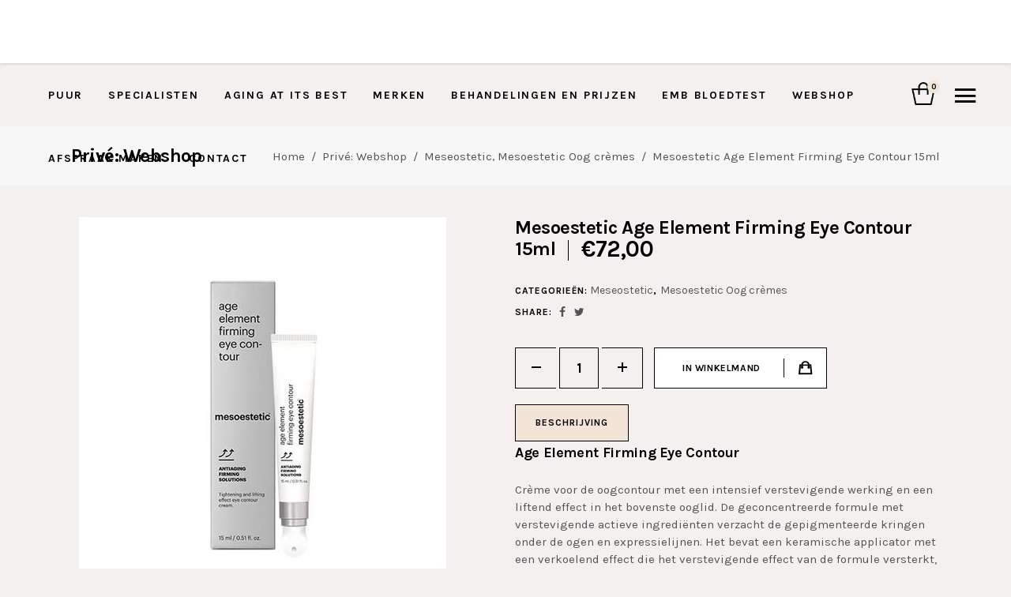

--- FILE ---
content_type: text/html; charset=UTF-8
request_url: https://www.puurschoonheidsinstituut.nl/product/mesoestetic-age-element-firming-eye-contour-15ml/
body_size: 18545
content:
<!DOCTYPE html>
<html lang="nl-NL">
<head>
				
			<meta property="og:url" content="https://www.puurschoonheidsinstituut.nl/product/mesoestetic-age-element-firming-eye-contour-15ml/"/>
			<meta property="og:type" content="product"/>
			<meta property="og:title" content="Mesoestetic Age Element Firming Eye Contour 15ml"/>
			<meta property="og:description" content=""/>
			<meta property="og:image" content="https://www.puurschoonheidsinstituut.nl/wp-content/uploads/2022/09/mesoestetic-mesoestetic-age-element-firming-eye-co.jpg"/>
		
				
		<meta charset="UTF-8"/>
		<link rel="profile" href="http://gmpg.org/xfn/11"/>
			
				<meta name="viewport" content="width=device-width,initial-scale=1,user-scalable=yes">
		<title>Mesoestetic Age Element Firming Eye Contour 15ml &#8211; Schoonheidsinstituut PUUR</title>
<meta name='robots' content='max-image-preview:large' />
	<style>img:is([sizes="auto" i], [sizes^="auto," i]) { contain-intrinsic-size: 3000px 1500px }</style>
	<link rel='dns-prefetch' href='//maps.googleapis.com' />
<link rel='dns-prefetch' href='//fonts.googleapis.com' />
<link rel="alternate" type="application/rss+xml" title="Schoonheidsinstituut PUUR &raquo; feed" href="https://www.puurschoonheidsinstituut.nl/feed/" />
<link rel="alternate" type="application/rss+xml" title="Schoonheidsinstituut PUUR &raquo; reacties feed" href="https://www.puurschoonheidsinstituut.nl/comments/feed/" />
<script type="text/javascript">
/* <![CDATA[ */
window._wpemojiSettings = {"baseUrl":"https:\/\/s.w.org\/images\/core\/emoji\/16.0.1\/72x72\/","ext":".png","svgUrl":"https:\/\/s.w.org\/images\/core\/emoji\/16.0.1\/svg\/","svgExt":".svg","source":{"concatemoji":"https:\/\/www.puurschoonheidsinstituut.nl\/wp-includes\/js\/wp-emoji-release.min.js?ver=6.8.3"}};
/*! This file is auto-generated */
!function(s,n){var o,i,e;function c(e){try{var t={supportTests:e,timestamp:(new Date).valueOf()};sessionStorage.setItem(o,JSON.stringify(t))}catch(e){}}function p(e,t,n){e.clearRect(0,0,e.canvas.width,e.canvas.height),e.fillText(t,0,0);var t=new Uint32Array(e.getImageData(0,0,e.canvas.width,e.canvas.height).data),a=(e.clearRect(0,0,e.canvas.width,e.canvas.height),e.fillText(n,0,0),new Uint32Array(e.getImageData(0,0,e.canvas.width,e.canvas.height).data));return t.every(function(e,t){return e===a[t]})}function u(e,t){e.clearRect(0,0,e.canvas.width,e.canvas.height),e.fillText(t,0,0);for(var n=e.getImageData(16,16,1,1),a=0;a<n.data.length;a++)if(0!==n.data[a])return!1;return!0}function f(e,t,n,a){switch(t){case"flag":return n(e,"\ud83c\udff3\ufe0f\u200d\u26a7\ufe0f","\ud83c\udff3\ufe0f\u200b\u26a7\ufe0f")?!1:!n(e,"\ud83c\udde8\ud83c\uddf6","\ud83c\udde8\u200b\ud83c\uddf6")&&!n(e,"\ud83c\udff4\udb40\udc67\udb40\udc62\udb40\udc65\udb40\udc6e\udb40\udc67\udb40\udc7f","\ud83c\udff4\u200b\udb40\udc67\u200b\udb40\udc62\u200b\udb40\udc65\u200b\udb40\udc6e\u200b\udb40\udc67\u200b\udb40\udc7f");case"emoji":return!a(e,"\ud83e\udedf")}return!1}function g(e,t,n,a){var r="undefined"!=typeof WorkerGlobalScope&&self instanceof WorkerGlobalScope?new OffscreenCanvas(300,150):s.createElement("canvas"),o=r.getContext("2d",{willReadFrequently:!0}),i=(o.textBaseline="top",o.font="600 32px Arial",{});return e.forEach(function(e){i[e]=t(o,e,n,a)}),i}function t(e){var t=s.createElement("script");t.src=e,t.defer=!0,s.head.appendChild(t)}"undefined"!=typeof Promise&&(o="wpEmojiSettingsSupports",i=["flag","emoji"],n.supports={everything:!0,everythingExceptFlag:!0},e=new Promise(function(e){s.addEventListener("DOMContentLoaded",e,{once:!0})}),new Promise(function(t){var n=function(){try{var e=JSON.parse(sessionStorage.getItem(o));if("object"==typeof e&&"number"==typeof e.timestamp&&(new Date).valueOf()<e.timestamp+604800&&"object"==typeof e.supportTests)return e.supportTests}catch(e){}return null}();if(!n){if("undefined"!=typeof Worker&&"undefined"!=typeof OffscreenCanvas&&"undefined"!=typeof URL&&URL.createObjectURL&&"undefined"!=typeof Blob)try{var e="postMessage("+g.toString()+"("+[JSON.stringify(i),f.toString(),p.toString(),u.toString()].join(",")+"));",a=new Blob([e],{type:"text/javascript"}),r=new Worker(URL.createObjectURL(a),{name:"wpTestEmojiSupports"});return void(r.onmessage=function(e){c(n=e.data),r.terminate(),t(n)})}catch(e){}c(n=g(i,f,p,u))}t(n)}).then(function(e){for(var t in e)n.supports[t]=e[t],n.supports.everything=n.supports.everything&&n.supports[t],"flag"!==t&&(n.supports.everythingExceptFlag=n.supports.everythingExceptFlag&&n.supports[t]);n.supports.everythingExceptFlag=n.supports.everythingExceptFlag&&!n.supports.flag,n.DOMReady=!1,n.readyCallback=function(){n.DOMReady=!0}}).then(function(){return e}).then(function(){var e;n.supports.everything||(n.readyCallback(),(e=n.source||{}).concatemoji?t(e.concatemoji):e.wpemoji&&e.twemoji&&(t(e.twemoji),t(e.wpemoji)))}))}((window,document),window._wpemojiSettings);
/* ]]> */
</script>
<link rel='stylesheet' id='font-awesome-css' href='https://www.puurschoonheidsinstituut.nl/wp-content/plugins/advanced-product-labels-for-woocommerce/berocket/assets/css/font-awesome.min.css?ver=6.8.3' type='text/css' media='all' />
<link rel='stylesheet' id='berocket_products_label_style-css' href='https://www.puurschoonheidsinstituut.nl/wp-content/plugins/advanced-product-labels-for-woocommerce/css/frontend.css?ver=1.2.5.2' type='text/css' media='all' />
<style id='berocket_products_label_style-inline-css' type='text/css'>

        .berocket_better_labels:before,
        .berocket_better_labels:after {
            clear: both;
            content: " ";
            display: block;
        }
        .berocket_better_labels.berocket_better_labels_image {
            position: absolute!important;
            top: 0px!important;
            bottom: 0px!important;
            left: 0px!important;
            right: 0px!important;
            pointer-events: none;
        }
        .berocket_better_labels.berocket_better_labels_image * {
            pointer-events: none;
        }
        .berocket_better_labels.berocket_better_labels_image img,
        .berocket_better_labels.berocket_better_labels_image .fa,
        .berocket_better_labels.berocket_better_labels_image .berocket_color_label,
        .berocket_better_labels.berocket_better_labels_image .berocket_image_background,
        .berocket_better_labels .berocket_better_labels_line .br_alabel,
        .berocket_better_labels .berocket_better_labels_line .br_alabel span {
            pointer-events: all;
        }
        .berocket_better_labels .berocket_color_label,
        .br_alabel .berocket_color_label {
            width: 100%;
            height: 100%;
            display: block;
        }
        .berocket_better_labels .berocket_better_labels_position_left {
            text-align:left;
            float: left;
            clear: left;
        }
        .berocket_better_labels .berocket_better_labels_position_center {
            text-align:center;
        }
        .berocket_better_labels .berocket_better_labels_position_right {
            text-align:right;
            float: right;
            clear: right;
        }
        .berocket_better_labels.berocket_better_labels_label {
            clear: both
        }
        .berocket_better_labels .berocket_better_labels_line {
            line-height: 1px;
        }
        .berocket_better_labels.berocket_better_labels_label .berocket_better_labels_line {
            clear: none;
        }
        .berocket_better_labels .berocket_better_labels_position_left .berocket_better_labels_line {
            clear: left;
        }
        .berocket_better_labels .berocket_better_labels_position_right .berocket_better_labels_line {
            clear: right;
        }
        .berocket_better_labels .berocket_better_labels_line .br_alabel {
            display: inline-block;
            position: relative;
            top: 0!important;
            left: 0!important;
            right: 0!important;
            line-height: 1px;
        }.berocket_better_labels .berocket_better_labels_position {
                display: flex;
                flex-direction: column;
            }
            .berocket_better_labels .berocket_better_labels_position.berocket_better_labels_position_left {
                align-items: start;
            }
            .berocket_better_labels .berocket_better_labels_position.berocket_better_labels_position_right {
                align-items: end;
            }
            .berocket_better_labels .berocket_better_labels_position.berocket_better_labels_position_center {
                align-items: center;
            }
            .berocket_better_labels .berocket_better_labels_position .berocket_better_labels_inline {
                display: flex;
                align-items: start;
            }
</style>
<style id='wp-emoji-styles-inline-css' type='text/css'>

	img.wp-smiley, img.emoji {
		display: inline !important;
		border: none !important;
		box-shadow: none !important;
		height: 1em !important;
		width: 1em !important;
		margin: 0 0.07em !important;
		vertical-align: -0.1em !important;
		background: none !important;
		padding: 0 !important;
	}
</style>
<link rel='stylesheet' id='wp-block-library-css' href='https://www.puurschoonheidsinstituut.nl/wp-includes/css/dist/block-library/style.min.css?ver=6.8.3' type='text/css' media='all' />
<style id='classic-theme-styles-inline-css' type='text/css'>
/*! This file is auto-generated */
.wp-block-button__link{color:#fff;background-color:#32373c;border-radius:9999px;box-shadow:none;text-decoration:none;padding:calc(.667em + 2px) calc(1.333em + 2px);font-size:1.125em}.wp-block-file__button{background:#32373c;color:#fff;text-decoration:none}
</style>
<style id='global-styles-inline-css' type='text/css'>
:root{--wp--preset--aspect-ratio--square: 1;--wp--preset--aspect-ratio--4-3: 4/3;--wp--preset--aspect-ratio--3-4: 3/4;--wp--preset--aspect-ratio--3-2: 3/2;--wp--preset--aspect-ratio--2-3: 2/3;--wp--preset--aspect-ratio--16-9: 16/9;--wp--preset--aspect-ratio--9-16: 9/16;--wp--preset--color--black: #000000;--wp--preset--color--cyan-bluish-gray: #abb8c3;--wp--preset--color--white: #ffffff;--wp--preset--color--pale-pink: #f78da7;--wp--preset--color--vivid-red: #cf2e2e;--wp--preset--color--luminous-vivid-orange: #ff6900;--wp--preset--color--luminous-vivid-amber: #fcb900;--wp--preset--color--light-green-cyan: #7bdcb5;--wp--preset--color--vivid-green-cyan: #00d084;--wp--preset--color--pale-cyan-blue: #8ed1fc;--wp--preset--color--vivid-cyan-blue: #0693e3;--wp--preset--color--vivid-purple: #9b51e0;--wp--preset--gradient--vivid-cyan-blue-to-vivid-purple: linear-gradient(135deg,rgba(6,147,227,1) 0%,rgb(155,81,224) 100%);--wp--preset--gradient--light-green-cyan-to-vivid-green-cyan: linear-gradient(135deg,rgb(122,220,180) 0%,rgb(0,208,130) 100%);--wp--preset--gradient--luminous-vivid-amber-to-luminous-vivid-orange: linear-gradient(135deg,rgba(252,185,0,1) 0%,rgba(255,105,0,1) 100%);--wp--preset--gradient--luminous-vivid-orange-to-vivid-red: linear-gradient(135deg,rgba(255,105,0,1) 0%,rgb(207,46,46) 100%);--wp--preset--gradient--very-light-gray-to-cyan-bluish-gray: linear-gradient(135deg,rgb(238,238,238) 0%,rgb(169,184,195) 100%);--wp--preset--gradient--cool-to-warm-spectrum: linear-gradient(135deg,rgb(74,234,220) 0%,rgb(151,120,209) 20%,rgb(207,42,186) 40%,rgb(238,44,130) 60%,rgb(251,105,98) 80%,rgb(254,248,76) 100%);--wp--preset--gradient--blush-light-purple: linear-gradient(135deg,rgb(255,206,236) 0%,rgb(152,150,240) 100%);--wp--preset--gradient--blush-bordeaux: linear-gradient(135deg,rgb(254,205,165) 0%,rgb(254,45,45) 50%,rgb(107,0,62) 100%);--wp--preset--gradient--luminous-dusk: linear-gradient(135deg,rgb(255,203,112) 0%,rgb(199,81,192) 50%,rgb(65,88,208) 100%);--wp--preset--gradient--pale-ocean: linear-gradient(135deg,rgb(255,245,203) 0%,rgb(182,227,212) 50%,rgb(51,167,181) 100%);--wp--preset--gradient--electric-grass: linear-gradient(135deg,rgb(202,248,128) 0%,rgb(113,206,126) 100%);--wp--preset--gradient--midnight: linear-gradient(135deg,rgb(2,3,129) 0%,rgb(40,116,252) 100%);--wp--preset--font-size--small: 13px;--wp--preset--font-size--medium: 20px;--wp--preset--font-size--large: 36px;--wp--preset--font-size--x-large: 42px;--wp--preset--spacing--20: 0.44rem;--wp--preset--spacing--30: 0.67rem;--wp--preset--spacing--40: 1rem;--wp--preset--spacing--50: 1.5rem;--wp--preset--spacing--60: 2.25rem;--wp--preset--spacing--70: 3.38rem;--wp--preset--spacing--80: 5.06rem;--wp--preset--shadow--natural: 6px 6px 9px rgba(0, 0, 0, 0.2);--wp--preset--shadow--deep: 12px 12px 50px rgba(0, 0, 0, 0.4);--wp--preset--shadow--sharp: 6px 6px 0px rgba(0, 0, 0, 0.2);--wp--preset--shadow--outlined: 6px 6px 0px -3px rgba(255, 255, 255, 1), 6px 6px rgba(0, 0, 0, 1);--wp--preset--shadow--crisp: 6px 6px 0px rgba(0, 0, 0, 1);}:where(.is-layout-flex){gap: 0.5em;}:where(.is-layout-grid){gap: 0.5em;}body .is-layout-flex{display: flex;}.is-layout-flex{flex-wrap: wrap;align-items: center;}.is-layout-flex > :is(*, div){margin: 0;}body .is-layout-grid{display: grid;}.is-layout-grid > :is(*, div){margin: 0;}:where(.wp-block-columns.is-layout-flex){gap: 2em;}:where(.wp-block-columns.is-layout-grid){gap: 2em;}:where(.wp-block-post-template.is-layout-flex){gap: 1.25em;}:where(.wp-block-post-template.is-layout-grid){gap: 1.25em;}.has-black-color{color: var(--wp--preset--color--black) !important;}.has-cyan-bluish-gray-color{color: var(--wp--preset--color--cyan-bluish-gray) !important;}.has-white-color{color: var(--wp--preset--color--white) !important;}.has-pale-pink-color{color: var(--wp--preset--color--pale-pink) !important;}.has-vivid-red-color{color: var(--wp--preset--color--vivid-red) !important;}.has-luminous-vivid-orange-color{color: var(--wp--preset--color--luminous-vivid-orange) !important;}.has-luminous-vivid-amber-color{color: var(--wp--preset--color--luminous-vivid-amber) !important;}.has-light-green-cyan-color{color: var(--wp--preset--color--light-green-cyan) !important;}.has-vivid-green-cyan-color{color: var(--wp--preset--color--vivid-green-cyan) !important;}.has-pale-cyan-blue-color{color: var(--wp--preset--color--pale-cyan-blue) !important;}.has-vivid-cyan-blue-color{color: var(--wp--preset--color--vivid-cyan-blue) !important;}.has-vivid-purple-color{color: var(--wp--preset--color--vivid-purple) !important;}.has-black-background-color{background-color: var(--wp--preset--color--black) !important;}.has-cyan-bluish-gray-background-color{background-color: var(--wp--preset--color--cyan-bluish-gray) !important;}.has-white-background-color{background-color: var(--wp--preset--color--white) !important;}.has-pale-pink-background-color{background-color: var(--wp--preset--color--pale-pink) !important;}.has-vivid-red-background-color{background-color: var(--wp--preset--color--vivid-red) !important;}.has-luminous-vivid-orange-background-color{background-color: var(--wp--preset--color--luminous-vivid-orange) !important;}.has-luminous-vivid-amber-background-color{background-color: var(--wp--preset--color--luminous-vivid-amber) !important;}.has-light-green-cyan-background-color{background-color: var(--wp--preset--color--light-green-cyan) !important;}.has-vivid-green-cyan-background-color{background-color: var(--wp--preset--color--vivid-green-cyan) !important;}.has-pale-cyan-blue-background-color{background-color: var(--wp--preset--color--pale-cyan-blue) !important;}.has-vivid-cyan-blue-background-color{background-color: var(--wp--preset--color--vivid-cyan-blue) !important;}.has-vivid-purple-background-color{background-color: var(--wp--preset--color--vivid-purple) !important;}.has-black-border-color{border-color: var(--wp--preset--color--black) !important;}.has-cyan-bluish-gray-border-color{border-color: var(--wp--preset--color--cyan-bluish-gray) !important;}.has-white-border-color{border-color: var(--wp--preset--color--white) !important;}.has-pale-pink-border-color{border-color: var(--wp--preset--color--pale-pink) !important;}.has-vivid-red-border-color{border-color: var(--wp--preset--color--vivid-red) !important;}.has-luminous-vivid-orange-border-color{border-color: var(--wp--preset--color--luminous-vivid-orange) !important;}.has-luminous-vivid-amber-border-color{border-color: var(--wp--preset--color--luminous-vivid-amber) !important;}.has-light-green-cyan-border-color{border-color: var(--wp--preset--color--light-green-cyan) !important;}.has-vivid-green-cyan-border-color{border-color: var(--wp--preset--color--vivid-green-cyan) !important;}.has-pale-cyan-blue-border-color{border-color: var(--wp--preset--color--pale-cyan-blue) !important;}.has-vivid-cyan-blue-border-color{border-color: var(--wp--preset--color--vivid-cyan-blue) !important;}.has-vivid-purple-border-color{border-color: var(--wp--preset--color--vivid-purple) !important;}.has-vivid-cyan-blue-to-vivid-purple-gradient-background{background: var(--wp--preset--gradient--vivid-cyan-blue-to-vivid-purple) !important;}.has-light-green-cyan-to-vivid-green-cyan-gradient-background{background: var(--wp--preset--gradient--light-green-cyan-to-vivid-green-cyan) !important;}.has-luminous-vivid-amber-to-luminous-vivid-orange-gradient-background{background: var(--wp--preset--gradient--luminous-vivid-amber-to-luminous-vivid-orange) !important;}.has-luminous-vivid-orange-to-vivid-red-gradient-background{background: var(--wp--preset--gradient--luminous-vivid-orange-to-vivid-red) !important;}.has-very-light-gray-to-cyan-bluish-gray-gradient-background{background: var(--wp--preset--gradient--very-light-gray-to-cyan-bluish-gray) !important;}.has-cool-to-warm-spectrum-gradient-background{background: var(--wp--preset--gradient--cool-to-warm-spectrum) !important;}.has-blush-light-purple-gradient-background{background: var(--wp--preset--gradient--blush-light-purple) !important;}.has-blush-bordeaux-gradient-background{background: var(--wp--preset--gradient--blush-bordeaux) !important;}.has-luminous-dusk-gradient-background{background: var(--wp--preset--gradient--luminous-dusk) !important;}.has-pale-ocean-gradient-background{background: var(--wp--preset--gradient--pale-ocean) !important;}.has-electric-grass-gradient-background{background: var(--wp--preset--gradient--electric-grass) !important;}.has-midnight-gradient-background{background: var(--wp--preset--gradient--midnight) !important;}.has-small-font-size{font-size: var(--wp--preset--font-size--small) !important;}.has-medium-font-size{font-size: var(--wp--preset--font-size--medium) !important;}.has-large-font-size{font-size: var(--wp--preset--font-size--large) !important;}.has-x-large-font-size{font-size: var(--wp--preset--font-size--x-large) !important;}
:where(.wp-block-post-template.is-layout-flex){gap: 1.25em;}:where(.wp-block-post-template.is-layout-grid){gap: 1.25em;}
:where(.wp-block-columns.is-layout-flex){gap: 2em;}:where(.wp-block-columns.is-layout-grid){gap: 2em;}
:root :where(.wp-block-pullquote){font-size: 1.5em;line-height: 1.6;}
</style>
<link rel='stylesheet' id='contact-form-7-css' href='https://www.puurschoonheidsinstituut.nl/wp-content/plugins/contact-form-7/includes/css/styles.css?ver=5.8.1' type='text/css' media='all' />
<link rel='stylesheet' id='rs-plugin-settings-css' href='https://www.puurschoonheidsinstituut.nl/wp-content/plugins/revslider/public/assets/css/rs6.css?ver=6.2.23' type='text/css' media='all' />
<style id='rs-plugin-settings-inline-css' type='text/css'>
#rs-demo-id {}
</style>
<style id='woocommerce-inline-inline-css' type='text/css'>
.woocommerce form .form-row .required { visibility: visible; }
</style>
<link rel='stylesheet' id='blush-qodef-default-style-css' href='https://www.puurschoonheidsinstituut.nl/wp-content/themes/blush/style.css?ver=6.8.3' type='text/css' media='all' />
<link rel='stylesheet' id='blush-qodef-modules-css' href='https://www.puurschoonheidsinstituut.nl/wp-content/themes/blush/assets/css/modules.min.css?ver=6.8.3' type='text/css' media='all' />
<link rel='stylesheet' id='qodef-font_awesome-css' href='https://www.puurschoonheidsinstituut.nl/wp-content/themes/blush/assets/css/font-awesome/css/font-awesome.min.css?ver=6.8.3' type='text/css' media='all' />
<link rel='stylesheet' id='qodef-font_elegant-css' href='https://www.puurschoonheidsinstituut.nl/wp-content/themes/blush/assets/css/elegant-icons/style.min.css?ver=6.8.3' type='text/css' media='all' />
<link rel='stylesheet' id='qodef-ion_icons-css' href='https://www.puurschoonheidsinstituut.nl/wp-content/themes/blush/assets/css/ion-icons/css/ionicons.min.css?ver=6.8.3' type='text/css' media='all' />
<link rel='stylesheet' id='qodef-linea_icons-css' href='https://www.puurschoonheidsinstituut.nl/wp-content/themes/blush/assets/css/linea-icons/style.css?ver=6.8.3' type='text/css' media='all' />
<link rel='stylesheet' id='qodef-linear_icons-css' href='https://www.puurschoonheidsinstituut.nl/wp-content/themes/blush/assets/css/linear-icons/style.css?ver=6.8.3' type='text/css' media='all' />
<link rel='stylesheet' id='qodef-simple_line_icons-css' href='https://www.puurschoonheidsinstituut.nl/wp-content/themes/blush/assets/css/simple-line-icons/simple-line-icons.css?ver=6.8.3' type='text/css' media='all' />
<link rel='stylesheet' id='qodef-dripicons-css' href='https://www.puurschoonheidsinstituut.nl/wp-content/themes/blush/assets/css/dripicons/dripicons.css?ver=6.8.3' type='text/css' media='all' />
<link rel='stylesheet' id='mediaelement-css' href='https://www.puurschoonheidsinstituut.nl/wp-includes/js/mediaelement/mediaelementplayer-legacy.min.css?ver=4.2.17' type='text/css' media='all' />
<link rel='stylesheet' id='wp-mediaelement-css' href='https://www.puurschoonheidsinstituut.nl/wp-includes/js/mediaelement/wp-mediaelement.min.css?ver=6.8.3' type='text/css' media='all' />
<link rel='stylesheet' id='blush-qodef-woo-css' href='https://www.puurschoonheidsinstituut.nl/wp-content/themes/blush/assets/css/woocommerce.min.css?ver=6.8.3' type='text/css' media='all' />
<style id='blush-qodef-woo-inline-css' type='text/css'>
/* generated in C:\inetpub\sites\puurschoonheidsinstituut.nl\wp-content\themes\blush\framework\admin\options\general\map.php blush_qodef_page_general_style function */
.postid-7.qodef-boxed .qodef-wrapper { background-attachment: fixed;}

/* generated in C:\inetpub\sites\puurschoonheidsinstituut.nl\wp-content\themes\blush\assets\custom-styles\general-custom-styles.php blush_qodef_smooth_page_transition_styles function */
.qodef-smooth-transition-loader { background-color: #ffffff;}


</style>
<link rel='stylesheet' id='blush-qodef-woo-responsive-css' href='https://www.puurschoonheidsinstituut.nl/wp-content/themes/blush/assets/css/woocommerce-responsive.min.css?ver=6.8.3' type='text/css' media='all' />
<link rel='stylesheet' id='blush-qodef-style-dynamic-css' href='https://www.puurschoonheidsinstituut.nl/wp-content/themes/blush/assets/css/style_dynamic.css?ver=1611776258' type='text/css' media='all' />
<link rel='stylesheet' id='blush-qodef-modules-responsive-css' href='https://www.puurschoonheidsinstituut.nl/wp-content/themes/blush/assets/css/modules-responsive.min.css?ver=6.8.3' type='text/css' media='all' />
<link rel='stylesheet' id='blush-qodef-style-dynamic-responsive-css' href='https://www.puurschoonheidsinstituut.nl/wp-content/themes/blush/assets/css/style_dynamic_responsive.css?ver=1611776258' type='text/css' media='all' />
<link rel='stylesheet' id='blush-qodef-google-fonts-css' href='https://fonts.googleapis.com/css?family=Karla%3A300%2C400%2C700&#038;subset=latin-ext&#038;ver=1.0.0' type='text/css' media='all' />
<script type="text/javascript" src="https://www.puurschoonheidsinstituut.nl/wp-includes/js/jquery/jquery.min.js?ver=3.7.1" id="jquery-core-js"></script>
<script type="text/javascript" src="https://www.puurschoonheidsinstituut.nl/wp-includes/js/jquery/jquery-migrate.min.js?ver=3.4.1" id="jquery-migrate-js"></script>
<script type="text/javascript" src="https://www.puurschoonheidsinstituut.nl/wp-content/plugins/revslider/public/assets/js/rbtools.min.js?ver=6.2.23" id="tp-tools-js"></script>
<script type="text/javascript" src="https://www.puurschoonheidsinstituut.nl/wp-content/plugins/revslider/public/assets/js/rs6.min.js?ver=6.2.23" id="revmin-js"></script>
<script type="text/javascript" src="https://www.puurschoonheidsinstituut.nl/wp-content/plugins/woocommerce/assets/js/jquery-blockui/jquery.blockUI.min.js?ver=2.7.0-wc.10.4.3" id="wc-jquery-blockui-js" data-wp-strategy="defer"></script>
<script type="text/javascript" id="wc-add-to-cart-js-extra">
/* <![CDATA[ */
var wc_add_to_cart_params = {"ajax_url":"\/wp-admin\/admin-ajax.php","wc_ajax_url":"\/?wc-ajax=%%endpoint%%","i18n_view_cart":"Winkelmand bekijken","cart_url":"https:\/\/www.puurschoonheidsinstituut.nl\/?page_id=8","is_cart":"","cart_redirect_after_add":"no"};
/* ]]> */
</script>
<script type="text/javascript" src="https://www.puurschoonheidsinstituut.nl/wp-content/plugins/woocommerce/assets/js/frontend/add-to-cart.min.js?ver=10.4.3" id="wc-add-to-cart-js" data-wp-strategy="defer"></script>
<script type="text/javascript" id="wc-single-product-js-extra">
/* <![CDATA[ */
var wc_single_product_params = {"i18n_required_rating_text":"Geef je waardering","i18n_rating_options":["1 van de 5 sterren","2 van de 5 sterren","3 van de 5 sterren","4 van de 5 sterren","5 van de 5 sterren"],"i18n_product_gallery_trigger_text":"Afbeeldinggalerij in volledig scherm bekijken","review_rating_required":"yes","flexslider":{"rtl":false,"animation":"slide","smoothHeight":true,"directionNav":false,"controlNav":"thumbnails","slideshow":false,"animationSpeed":500,"animationLoop":false,"allowOneSlide":false},"zoom_enabled":"","zoom_options":[],"photoswipe_enabled":"","photoswipe_options":{"shareEl":false,"closeOnScroll":false,"history":false,"hideAnimationDuration":0,"showAnimationDuration":0},"flexslider_enabled":""};
/* ]]> */
</script>
<script type="text/javascript" src="https://www.puurschoonheidsinstituut.nl/wp-content/plugins/woocommerce/assets/js/frontend/single-product.min.js?ver=10.4.3" id="wc-single-product-js" defer="defer" data-wp-strategy="defer"></script>
<script type="text/javascript" src="https://www.puurschoonheidsinstituut.nl/wp-content/plugins/woocommerce/assets/js/js-cookie/js.cookie.min.js?ver=2.1.4-wc.10.4.3" id="wc-js-cookie-js" defer="defer" data-wp-strategy="defer"></script>
<script type="text/javascript" id="woocommerce-js-extra">
/* <![CDATA[ */
var woocommerce_params = {"ajax_url":"\/wp-admin\/admin-ajax.php","wc_ajax_url":"\/?wc-ajax=%%endpoint%%","i18n_password_show":"Wachtwoord weergeven","i18n_password_hide":"Wachtwoord verbergen"};
/* ]]> */
</script>
<script type="text/javascript" src="https://www.puurschoonheidsinstituut.nl/wp-content/plugins/woocommerce/assets/js/frontend/woocommerce.min.js?ver=10.4.3" id="woocommerce-js" defer="defer" data-wp-strategy="defer"></script>
<script type="text/javascript" src="https://www.puurschoonheidsinstituut.nl/wp-content/plugins/js_composer/assets/js/vendors/woocommerce-add-to-cart.js?ver=6.4.1" id="vc_woocommerce-add-to-cart-js-js"></script>
<script type="text/javascript" src="https://www.puurschoonheidsinstituut.nl/wp-content/plugins/woocommerce/assets/js/select2/select2.full.min.js?ver=4.0.3-wc.10.4.3" id="wc-select2-js" defer="defer" data-wp-strategy="defer"></script>
<link rel="https://api.w.org/" href="https://www.puurschoonheidsinstituut.nl/wp-json/" /><link rel="alternate" title="JSON" type="application/json" href="https://www.puurschoonheidsinstituut.nl/wp-json/wp/v2/product/4641" /><link rel="EditURI" type="application/rsd+xml" title="RSD" href="https://www.puurschoonheidsinstituut.nl/xmlrpc.php?rsd" />
<meta name="generator" content="WordPress 6.8.3" />
<meta name="generator" content="WooCommerce 10.4.3" />
<link rel="canonical" href="https://www.puurschoonheidsinstituut.nl/product/mesoestetic-age-element-firming-eye-contour-15ml/" />
<link rel='shortlink' href='https://www.puurschoonheidsinstituut.nl/?p=4641' />
<link rel="alternate" title="oEmbed (JSON)" type="application/json+oembed" href="https://www.puurschoonheidsinstituut.nl/wp-json/oembed/1.0/embed?url=https%3A%2F%2Fwww.puurschoonheidsinstituut.nl%2Fproduct%2Fmesoestetic-age-element-firming-eye-contour-15ml%2F" />
<link rel="alternate" title="oEmbed (XML)" type="text/xml+oembed" href="https://www.puurschoonheidsinstituut.nl/wp-json/oembed/1.0/embed?url=https%3A%2F%2Fwww.puurschoonheidsinstituut.nl%2Fproduct%2Fmesoestetic-age-element-firming-eye-contour-15ml%2F&#038;format=xml" />
<style>.product .images {position: relative;}</style>
		<!-- GA Google Analytics @ https://m0n.co/ga -->
		<script async src="https://www.googletagmanager.com/gtag/js?id=UA-45876318-9"></script>
		<script>
			window.dataLayer = window.dataLayer || [];
			function gtag(){dataLayer.push(arguments);}
			gtag('js', new Date());
			gtag('config', 'UA-45876318-9');
		</script>

		<noscript><style>.woocommerce-product-gallery{ opacity: 1 !important; }</style></noscript>
	<style type="text/css">.recentcomments a{display:inline !important;padding:0 !important;margin:0 !important;}</style>			<script  type="text/javascript">
				!function(f,b,e,v,n,t,s){if(f.fbq)return;n=f.fbq=function(){n.callMethod?
					n.callMethod.apply(n,arguments):n.queue.push(arguments)};if(!f._fbq)f._fbq=n;
					n.push=n;n.loaded=!0;n.version='2.0';n.queue=[];t=b.createElement(e);t.async=!0;
					t.src=v;s=b.getElementsByTagName(e)[0];s.parentNode.insertBefore(t,s)}(window,
					document,'script','https://connect.facebook.net/en_US/fbevents.js');
			</script>
			<!-- WooCommerce Facebook Integration Begin -->
			<script  type="text/javascript">

				fbq('init', '539196730097994', {}, {
    "agent": "woocommerce-10.4.3-3.0.33"
});

				fbq( 'track', 'PageView', {
    "source": "woocommerce",
    "version": "10.4.3",
    "pluginVersion": "3.0.33"
} );

				document.addEventListener( 'DOMContentLoaded', function() {
					jQuery && jQuery( function( $ ) {
						// Insert placeholder for events injected when a product is added to the cart through AJAX.
						$( document.body ).append( '<div class=\"wc-facebook-pixel-event-placeholder\"></div>' );
					} );
				}, false );

			</script>
			<!-- WooCommerce Facebook Integration End -->
			<meta name="generator" content="Powered by WPBakery Page Builder - drag and drop page builder for WordPress."/>
<meta name="generator" content="Powered by Slider Revolution 6.2.23 - responsive, Mobile-Friendly Slider Plugin for WordPress with comfortable drag and drop interface." />
<link rel="icon" href="https://www.puurschoonheidsinstituut.nl/wp-content/uploads/2020/10/cropped-Puur_Logo_Groen_Doorzichtig-32x32.png" sizes="32x32" />
<link rel="icon" href="https://www.puurschoonheidsinstituut.nl/wp-content/uploads/2020/10/cropped-Puur_Logo_Groen_Doorzichtig-192x192.png" sizes="192x192" />
<link rel="apple-touch-icon" href="https://www.puurschoonheidsinstituut.nl/wp-content/uploads/2020/10/cropped-Puur_Logo_Groen_Doorzichtig-180x180.png" />
<meta name="msapplication-TileImage" content="https://www.puurschoonheidsinstituut.nl/wp-content/uploads/2020/10/cropped-Puur_Logo_Groen_Doorzichtig-270x270.png" />
<script type="text/javascript">function setREVStartSize(e){
			//window.requestAnimationFrame(function() {				 
				window.RSIW = window.RSIW===undefined ? window.innerWidth : window.RSIW;	
				window.RSIH = window.RSIH===undefined ? window.innerHeight : window.RSIH;	
				try {								
					var pw = document.getElementById(e.c).parentNode.offsetWidth,
						newh;
					pw = pw===0 || isNaN(pw) ? window.RSIW : pw;
					e.tabw = e.tabw===undefined ? 0 : parseInt(e.tabw);
					e.thumbw = e.thumbw===undefined ? 0 : parseInt(e.thumbw);
					e.tabh = e.tabh===undefined ? 0 : parseInt(e.tabh);
					e.thumbh = e.thumbh===undefined ? 0 : parseInt(e.thumbh);
					e.tabhide = e.tabhide===undefined ? 0 : parseInt(e.tabhide);
					e.thumbhide = e.thumbhide===undefined ? 0 : parseInt(e.thumbhide);
					e.mh = e.mh===undefined || e.mh=="" || e.mh==="auto" ? 0 : parseInt(e.mh,0);		
					if(e.layout==="fullscreen" || e.l==="fullscreen") 						
						newh = Math.max(e.mh,window.RSIH);					
					else{					
						e.gw = Array.isArray(e.gw) ? e.gw : [e.gw];
						for (var i in e.rl) if (e.gw[i]===undefined || e.gw[i]===0) e.gw[i] = e.gw[i-1];					
						e.gh = e.el===undefined || e.el==="" || (Array.isArray(e.el) && e.el.length==0)? e.gh : e.el;
						e.gh = Array.isArray(e.gh) ? e.gh : [e.gh];
						for (var i in e.rl) if (e.gh[i]===undefined || e.gh[i]===0) e.gh[i] = e.gh[i-1];
											
						var nl = new Array(e.rl.length),
							ix = 0,						
							sl;					
						e.tabw = e.tabhide>=pw ? 0 : e.tabw;
						e.thumbw = e.thumbhide>=pw ? 0 : e.thumbw;
						e.tabh = e.tabhide>=pw ? 0 : e.tabh;
						e.thumbh = e.thumbhide>=pw ? 0 : e.thumbh;					
						for (var i in e.rl) nl[i] = e.rl[i]<window.RSIW ? 0 : e.rl[i];
						sl = nl[0];									
						for (var i in nl) if (sl>nl[i] && nl[i]>0) { sl = nl[i]; ix=i;}															
						var m = pw>(e.gw[ix]+e.tabw+e.thumbw) ? 1 : (pw-(e.tabw+e.thumbw)) / (e.gw[ix]);					
						newh =  (e.gh[ix] * m) + (e.tabh + e.thumbh);
					}				
					if(window.rs_init_css===undefined) window.rs_init_css = document.head.appendChild(document.createElement("style"));					
					document.getElementById(e.c).height = newh+"px";
					window.rs_init_css.innerHTML += "#"+e.c+"_wrapper { height: "+newh+"px }";				
				} catch(e){
					console.log("Failure at Presize of Slider:" + e)
				}					   
			//});
		  };</script>
		<style type="text/css" id="wp-custom-css">
			.center {
	text-align:center !important;
}

.salonized-booking{
	margin-top:-40px;
}

.qodef-mobile-nav {
	height:400px !important;
}

.woocommerce-page .qodef-content ul.products a.added_to_cart:after, .woocommerce-page .qodef-content ul.products a.button:after, div.woocommerce ul.products a.added_to_cart:after, div.woocommerce ul.products a.button:after {
	
  margin-left:10px;
	padding-left:10px;
	float: right;
}

.woocommerce-page .qodef-content ul.products a.added_to_cart, .woocommerce-page .qodef-content ul.products a.button, div.woocommerce ul.products a.added_to_cart, div.woocommerce ul.products a.button {
	padding:10px;
	width:100%;
}

.qodef-woo-single-page .woocommerce-tabs{
	margin-top:20px;
}

.woocommerce-loop-category__title{
	font-size:20px;
}

.woocommerce-loop-category__title .count{
	display:none;
}

.qodef-main-menu > ul > li > a > span.item_outer .item_text {
	font-size:14px !important;
}

.qodef-blog-holder.qodef-blog-single article .qodef-post-info-top-wrapper {
	background-color: transparent;
}

.qodef-drop-down .narrow .second .inner ul li{
	width:300px;
}		</style>
		<noscript><style> .wpb_animate_when_almost_visible { opacity: 1; }</style></noscript>	
	<meta name="facebook-domain-verification" content="ov610rqmebzzhzzkfkxhow3jz5z58o" />
</head>
<body class="wp-singular product-template-default single single-product postid-4641 wp-theme-blush theme-blush qode-core-1.1.3 woocommerce woocommerce-page woocommerce-no-js blush-ver-1.4.1 qodef-smooth-scroll qodef-smooth-page-transitions qodef-smooth-page-transitions-fadeout qodef-grid-1100 qodef-fixed-on-scroll qodef-dropdown-animate-height qodef-header-standard qodef-menu-area-in-grid-shadow-disable qodef-menu-area-border-disable qodef-menu-area-in-grid-border-disable qodef-logo-area-border-disable qodef-logo-area-in-grid-border-disable qodef-side-menu-slide-from-right qodef-woocommerce-page qodef-woo-single-page qodef-woocommerce-columns-4 qodef-woo-normal-space qodef-woo-pl-info-below-image qodef-woo-single-thumb-below-image qodef-woo-single-has-pretty-photo qodef-default-mobile-header qodef-sticky-up-mobile-header wpb-js-composer js-comp-ver-6.4.1 vc_responsive" itemscope itemtype="//schema.org/WebPage">
	<section class="qodef-side-menu">
	<div class="qodef-close-side-menu-holder">
		<a class="qodef-close-side-menu" href="#" target="_self">
			<i class="qodef-icon-ion-icon ion-close " ></i>		</a>
	</div>
	<div id="media_image-2" class="widget qodef-sidearea widget_media_image"><a href="https://www.puurschoonheidsinstituut.nl"><img width="150" height="150" src="https://www.puurschoonheidsinstituut.nl/wp-content/uploads/2020/10/Puur_Logo_Groen_Doorzichtig-150x150.png" class="image wp-image-2959  attachment-thumbnail size-thumbnail" alt="Schoonheidsinstituut PUUR" style="max-width: 100%; height: auto;" decoding="async" srcset="https://www.puurschoonheidsinstituut.nl/wp-content/uploads/2020/10/Puur_Logo_Groen_Doorzichtig-150x150.png 150w, https://www.puurschoonheidsinstituut.nl/wp-content/uploads/2020/10/Puur_Logo_Groen_Doorzichtig-300x300.png 300w, https://www.puurschoonheidsinstituut.nl/wp-content/uploads/2020/10/Puur_Logo_Groen_Doorzichtig-100x100.png 100w, https://www.puurschoonheidsinstituut.nl/wp-content/uploads/2020/10/Puur_Logo_Groen_Doorzichtig-550x550.png 550w" sizes="(max-width: 150px) 100vw, 150px" /></a></div><div class="widget qodef-separator-widget"><div class="qodef-separator-holder clearfix  qodef-separator-center qodef-separator-normal">
	<div class="qodef-separator" style="border-style: solid;margin-top: 0px;margin-bottom: 2px"></div>
</div>
</div><div id="text-9" class="widget qodef-sidearea widget_text">			<div class="textwidget"><p>Wij zijn een <strong>schoonheidsinstituut</strong> met verschillende specialisaties onder <strong>1 dak</strong> op de mooie markt van <strong>Eersel</strong>.</p>
</div>
		</div><div class="widget qodef-separator-widget"><div class="qodef-separator-holder clearfix  qodef-separator-center qodef-separator-normal">
	<div class="qodef-separator" style="border-style: solid;margin-top: 0px;margin-bottom: 30px"></div>
</div>
</div><div id="text-3" class="widget qodef-sidearea widget_text">			<div class="textwidget"><p><span style="font-weight: bold; letter-spacing: 0.08em;"><a href="https://www.puurschoonheidsinstituut.nl">HOME</a>      <a href="/contact">CONTACT</a></span></p>
</div>
		</div><div class="widget qodef-separator-widget"><div class="qodef-separator-holder clearfix  qodef-separator-center qodef-separator-normal">
	<div class="qodef-separator" style="border-style: solid;margin-top: 0px;margin-bottom: 20px"></div>
</div>
</div><div class="widget qodef-separator-widget"><div class="qodef-separator-holder clearfix  qodef-separator-center qodef-separator-normal">
	<div class="qodef-separator" style="border-style: solid;margin-top: 0px;margin-bottom: 39px"></div>
</div>
</div>		
		<a class="qodef-icon-widget-holder qodef-icon-has-hover" data-hover-color="#f8dcdb" href="mailto:info@puurschoonheidsinstituut.nl" target="_self" style="color: #000;font-size: 22px;margin: -10px 5px 40px">
			<span class="qodef-icon-element fa fa-envelope-o"></span>					</a>
				
		<a class="qodef-icon-widget-holder qodef-icon-has-hover" data-hover-color="#f8dcdb" href="https://www.facebook.com/puurschoonheidsinstituut/" target="_blank" style="color: #000;font-size: 22px;margin: -10px 5px 40px 0px">
			<span class="qodef-icon-element fa fa-facebook"></span>					</a>
				
		<a class="qodef-icon-widget-holder qodef-icon-has-hover" data-hover-color="#f8dcdb" href="https://www.instagram.com/puurschoonheidsinstituut/" target="_blank" style="color: #000;font-size: 22px;margin: -10px 5px 40px">
			<span class="qodef-icon-element fa fa-instagram"></span>					</a>
		</section>
    <div class="qodef-wrapper">
        <div class="qodef-wrapper-inner">
            
<header class="qodef-page-header">
		
			<div class="qodef-fixed-wrapper">
				
	<div class="qodef-menu-area qodef-menu-left">
				
						
			<div class="qodef-vertical-align-containers">
				<div class="qodef-position-left">
					<div class="qodef-position-left-inner">
																			
<nav class="qodef-main-menu qodef-drop-down qodef-default-nav">
    <ul id="menu-hoofdmenu" class="clearfix"><li id="nav-menu-item-2982" class="menu-item menu-item-type-post_type menu-item-object-page menu-item-home  narrow"><a title="Schoonheidsinstituut PUUR" href="https://www.puurschoonheidsinstituut.nl/" class=""><span class="item_outer"><span class="item_text">PUUR</span></span></a></li>
<li id="nav-menu-item-3255" class="menu-item menu-item-type-post_type menu-item-object-page  narrow"><a href="https://www.puurschoonheidsinstituut.nl/onze-specialisten/" class=""><span class="item_outer"><span class="item_text">Specialisten</span></span></a></li>
<li id="nav-menu-item-4451" class="menu-item menu-item-type-post_type menu-item-object-page  narrow"><a href="https://www.puurschoonheidsinstituut.nl/?page_id=4445" class=""><span class="item_outer"><span class="item_text">Aging at its best</span></span></a></li>
<li id="nav-menu-item-3950" class="menu-item menu-item-type-post_type menu-item-object-page  narrow"><a href="https://www.puurschoonheidsinstituut.nl/onze-merken/" class=""><span class="item_outer"><span class="item_text">Merken</span></span></a></li>
<li id="nav-menu-item-3223" class="menu-item menu-item-type-custom menu-item-object-custom menu-item-has-children  has_sub narrow"><a href="#" class=""><span class="item_outer"><span class="item_text">Behandelingen en prijzen</span><i class="qodef-menu-arrow fa fa-angle-down"></i></span></a>
<div class="second"><div class="inner"><ul>
	<li id="nav-menu-item-3222" class="menu-item menu-item-type-post_type menu-item-object-page "><a href="https://www.puurschoonheidsinstituut.nl/behandelingen-en-prijzen/meet-and-treat/" class=""><span class="item_outer"><span class="item_text">Meet &#038; Treat!</span></span></a></li>
	<li id="nav-menu-item-3272" class="menu-item menu-item-type-post_type menu-item-object-page "><a href="https://www.puurschoonheidsinstituut.nl/behandelingen-en-prijzen/acnebehandelingen/" class=""><span class="item_outer"><span class="item_text">Acnebehandelingen</span></span></a></li>
	<li id="nav-menu-item-5052" class="menu-item menu-item-type-post_type menu-item-object-page "><a href="https://www.puurschoonheidsinstituut.nl/behandelingen-en-prijzen/combinatie-behandelingen-2/" class=""><span class="item_outer"><span class="item_text">Collageen draden</span></span></a></li>
	<li id="nav-menu-item-5053" class="menu-item menu-item-type-post_type menu-item-object-page "><a href="https://www.puurschoonheidsinstituut.nl/?page_id=4922" class=""><span class="item_outer"><span class="item_text">Combinatie behandelingen</span></span></a></li>
	<li id="nav-menu-item-3273" class="menu-item menu-item-type-post_type menu-item-object-page "><a href="https://www.puurschoonheidsinstituut.nl/behandelingen-en-prijzen/gezichtsbehandelingen/" class=""><span class="item_outer"><span class="item_text">Gezichtsbehandelingen</span></span></a></li>
	<li id="nav-menu-item-3270" class="menu-item menu-item-type-post_type menu-item-object-page "><a href="https://www.puurschoonheidsinstituut.nl/behandelingen-en-prijzen/intensieve-huidverbetering/" class=""><span class="item_outer"><span class="item_text">Intensieve huidverbetering</span></span></a></li>
	<li id="nav-menu-item-4233" class="menu-item menu-item-type-post_type menu-item-object-page "><a href="https://www.puurschoonheidsinstituut.nl/behandelingen-en-prijzen/nagelverzorging/" class=""><span class="item_outer"><span class="item_text">Nagelverzorging</span></span></a></li>
	<li id="nav-menu-item-3271" class="menu-item menu-item-type-post_type menu-item-object-page "><a href="https://www.puurschoonheidsinstituut.nl/behandelingen-en-prijzen/puur-voor-twee/" class=""><span class="item_outer"><span class="item_text">PUUR voor TWEE</span></span></a></li>
	<li id="nav-menu-item-4234" class="menu-item menu-item-type-post_type menu-item-object-page "><a href="https://www.puurschoonheidsinstituut.nl/behandelingen-en-prijzen/wimper-behandelingen/" class=""><span class="item_outer"><span class="item_text">Wimper behandelingen</span></span></a></li>
	<li id="nav-menu-item-4444" class="menu-item menu-item-type-post_type menu-item-object-page "><a href="https://www.puurschoonheidsinstituut.nl/behandelingen-en-prijzen/permanente-make-up/" class=""><span class="item_outer"><span class="item_text">Permanente make-up</span></span></a></li>
	<li id="nav-menu-item-3951" class="menu-item menu-item-type-post_type menu-item-object-page "><a href="https://www.puurschoonheidsinstituut.nl/behandelingen-en-prijzen/overige-behandelingen/" class=""><span class="item_outer"><span class="item_text">Bruidsarrangementen &#038; overige behandelingen</span></span></a></li>
</ul></div></div>
</li>
<li id="nav-menu-item-3969" class="menu-item menu-item-type-post_type menu-item-object-page  narrow"><a href="https://www.puurschoonheidsinstituut.nl/emb-bloedtest/" class=""><span class="item_outer"><span class="item_text">EMB Bloedtest</span></span></a></li>
<li id="nav-menu-item-5087" class="menu-item menu-item-type-custom menu-item-object-custom  narrow"><a href="https://shop.puurschoonheidsinstituut.nl/" class=""><span class="item_outer"><span class="item_text">Webshop</span></span></a></li>
<li id="nav-menu-item-2997" class="menu-item menu-item-type-post_type menu-item-object-page  narrow"><a title="Afspraak maken" href="https://www.puurschoonheidsinstituut.nl/online-afspraak-maken/" class=""><span class="item_outer"><span class="item_text">Afspraak maken</span></span></a></li>
<li id="nav-menu-item-3254" class="menu-item menu-item-type-post_type menu-item-object-page  narrow"><a href="https://www.puurschoonheidsinstituut.nl/contact/" class=""><span class="item_outer"><span class="item_text">Contact</span></span></a></li>
</ul></nav>

											</div>
				</div>
								<div class="qodef-position-right">
					<div class="qodef-position-right-inner">
															<div class="qodef-shopping-cart-holder" style="padding: 0px 16px 0px 14px">
				<div class="qodef-shopping-cart-inner">
					<a itemprop="url" class="qodef-header-cart" href="https://www.puurschoonheidsinstituut.nl/?page_id=8">
                    <span class="qodef-cart-image">
                         <img class="qodef-cart-image-dark" src="https://www.puurschoonheidsinstituut.nl/wp-content/themes/blush/assets/img/cart-icon.png "
							  alt="cart-image"/>
                         <img class="qodef-cart-image-light" src="https://www.puurschoonheidsinstituut.nl/wp-content/themes/blush/assets/img/cart-icon-light.png "
							  alt="cart-image"/>
                        <span class="qodef-cart-number">0</span>
                    </span>
					</a>
					<div class="qodef-shopping-cart-dropdown">
						<ul>
															<li class="qodef-empty-cart">No products in the cart.</li>
													</ul>
					</div>
				</div>
			</div>
					
		<a class="qodef-side-menu-button-opener qodef-icon-has-hover"  href="javascript:void(0)" >
						<span class="qodef-side-menu-icon">
        		<i class="qodef-icon-ion-icon ion-android-menu " ></i>        	</span>
		</a>
						</div>
				</div>
			</div>
			
			</div>
			
			</div>
		
		
	</header>


<header class="qodef-mobile-header">
		
	<div class="qodef-mobile-header-inner">
		<div class="qodef-mobile-header-holder">
			<div class="qodef-grid">
				<div class="qodef-vertical-align-containers">
					<div class="qodef-vertical-align-containers">
													<div class="qodef-mobile-menu-opener">
								<a href="javascript:void(0)">
									<span class="qodef-mobile-menu-icon">
										<i class="qodef-icon-ion-icon ion-android-menu " ></i>									</span>
																	</a>
							</div>
												<div class="qodef-position-center">
							<div class="qodef-position-center-inner">
															</div>
						</div>
						<div class="qodef-position-right">
							<div class="qodef-position-right-inner">
															</div>
						</div>
					</div>
				</div>
			</div>
		</div>
		
	<nav class="qodef-mobile-nav">
		<div class="qodef-grid">
			<ul id="menu-hoofdmenu-1" class=""><li id="mobile-menu-item-2982" class="menu-item menu-item-type-post_type menu-item-object-page menu-item-home "><a title="Schoonheidsinstituut PUUR" href="https://www.puurschoonheidsinstituut.nl/" class=""><span>PUUR</span></a></li>
<li id="mobile-menu-item-3255" class="menu-item menu-item-type-post_type menu-item-object-page "><a href="https://www.puurschoonheidsinstituut.nl/onze-specialisten/" class=""><span>Specialisten</span></a></li>
<li id="mobile-menu-item-4451" class="menu-item menu-item-type-post_type menu-item-object-page "><a href="https://www.puurschoonheidsinstituut.nl/?page_id=4445" class=""><span>Aging at its best</span></a></li>
<li id="mobile-menu-item-3950" class="menu-item menu-item-type-post_type menu-item-object-page "><a href="https://www.puurschoonheidsinstituut.nl/onze-merken/" class=""><span>Merken</span></a></li>
<li id="mobile-menu-item-3223" class="menu-item menu-item-type-custom menu-item-object-custom menu-item-has-children  has_sub"><a href="#" class=" qodef-mobile-no-link"><span>Behandelingen en prijzen</span></a><span class="mobile_arrow"><i class="qodef-sub-arrow fa fa-angle-right"></i><i class="fa fa-angle-down"></i></span>
<ul class="sub_menu">
	<li id="mobile-menu-item-3222" class="menu-item menu-item-type-post_type menu-item-object-page "><a href="https://www.puurschoonheidsinstituut.nl/behandelingen-en-prijzen/meet-and-treat/" class=""><span>Meet &#038; Treat!</span></a></li>
	<li id="mobile-menu-item-3272" class="menu-item menu-item-type-post_type menu-item-object-page "><a href="https://www.puurschoonheidsinstituut.nl/behandelingen-en-prijzen/acnebehandelingen/" class=""><span>Acnebehandelingen</span></a></li>
	<li id="mobile-menu-item-5052" class="menu-item menu-item-type-post_type menu-item-object-page "><a href="https://www.puurschoonheidsinstituut.nl/behandelingen-en-prijzen/combinatie-behandelingen-2/" class=""><span>Collageen draden</span></a></li>
	<li id="mobile-menu-item-5053" class="menu-item menu-item-type-post_type menu-item-object-page "><a href="https://www.puurschoonheidsinstituut.nl/?page_id=4922" class=""><span>Combinatie behandelingen</span></a></li>
	<li id="mobile-menu-item-3273" class="menu-item menu-item-type-post_type menu-item-object-page "><a href="https://www.puurschoonheidsinstituut.nl/behandelingen-en-prijzen/gezichtsbehandelingen/" class=""><span>Gezichtsbehandelingen</span></a></li>
	<li id="mobile-menu-item-3270" class="menu-item menu-item-type-post_type menu-item-object-page "><a href="https://www.puurschoonheidsinstituut.nl/behandelingen-en-prijzen/intensieve-huidverbetering/" class=""><span>Intensieve huidverbetering</span></a></li>
	<li id="mobile-menu-item-4233" class="menu-item menu-item-type-post_type menu-item-object-page "><a href="https://www.puurschoonheidsinstituut.nl/behandelingen-en-prijzen/nagelverzorging/" class=""><span>Nagelverzorging</span></a></li>
	<li id="mobile-menu-item-3271" class="menu-item menu-item-type-post_type menu-item-object-page "><a href="https://www.puurschoonheidsinstituut.nl/behandelingen-en-prijzen/puur-voor-twee/" class=""><span>PUUR voor TWEE</span></a></li>
	<li id="mobile-menu-item-4234" class="menu-item menu-item-type-post_type menu-item-object-page "><a href="https://www.puurschoonheidsinstituut.nl/behandelingen-en-prijzen/wimper-behandelingen/" class=""><span>Wimper behandelingen</span></a></li>
	<li id="mobile-menu-item-4444" class="menu-item menu-item-type-post_type menu-item-object-page "><a href="https://www.puurschoonheidsinstituut.nl/behandelingen-en-prijzen/permanente-make-up/" class=""><span>Permanente make-up</span></a></li>
	<li id="mobile-menu-item-3951" class="menu-item menu-item-type-post_type menu-item-object-page "><a href="https://www.puurschoonheidsinstituut.nl/behandelingen-en-prijzen/overige-behandelingen/" class=""><span>Bruidsarrangementen &#038; overige behandelingen</span></a></li>
</ul>
</li>
<li id="mobile-menu-item-3969" class="menu-item menu-item-type-post_type menu-item-object-page "><a href="https://www.puurschoonheidsinstituut.nl/emb-bloedtest/" class=""><span>EMB Bloedtest</span></a></li>
<li id="mobile-menu-item-5087" class="menu-item menu-item-type-custom menu-item-object-custom "><a href="https://shop.puurschoonheidsinstituut.nl/" class=""><span>Webshop</span></a></li>
<li id="mobile-menu-item-2997" class="menu-item menu-item-type-post_type menu-item-object-page "><a title="Afspraak maken" href="https://www.puurschoonheidsinstituut.nl/online-afspraak-maken/" class=""><span>Afspraak maken</span></a></li>
<li id="mobile-menu-item-3254" class="menu-item menu-item-type-post_type menu-item-object-page "><a href="https://www.puurschoonheidsinstituut.nl/contact/" class=""><span>Contact</span></a></li>
</ul>		</div>
	</nav>

	</div>
	
	</header>

			<a id='qodef-back-to-top' href='#'>
                <span class="qodef-icon-stack">
                     <i class="qodef-icon-ion-icon ion-android-arrow-up "></i>                </span>
			</a>
			        
            <div class="qodef-content" >
                <div class="qodef-content-inner">
<div class="qodef-title-holder qodef-standard-with-breadcrumbs-type" style="height: 75px;background-color: #f7f7f7" data-height="75">
		<div class="qodef-title-wrapper" style="height: 75px">
		<div class="qodef-title-inner">
			<div class="qodef-grid">
				<div class="qodef-title-info">
											<h3 class="qodef-page-title entry-title" >Privé: Webshop</h3>
														</div>
				<div class="qodef-breadcrumbs-info">
					<div itemprop="breadcrumb" class="qodef-breadcrumbs "><a itemprop="url" href="https://www.puurschoonheidsinstituut.nl/">Home</a><span class="qodef-delimiter">&nbsp; / &nbsp;</span><a itemprop="url" href="https://www.puurschoonheidsinstituut.nl/?page_id=7">Privé: Webshop</a><span class="qodef-delimiter">&nbsp; / &nbsp;</span><a href="https://www.puurschoonheidsinstituut.nl/product-category/meseostetic/">Meseostetic</a>, <a href="https://www.puurschoonheidsinstituut.nl/product-category/meseostetic/mesoestetic-oog-cremes/">Mesoestetic Oog crèmes</a><span class="qodef-delimiter">&nbsp; / &nbsp;</span><span class="qodef-current">Mesoestetic Age Element Firming Eye Contour 15ml</span></div>				</div>
			</div>
	    </div>
	</div>
</div>

	<div class="qodef-container">
		<div class="qodef-container-inner clearfix">
			<div class="woocommerce-notices-wrapper"></div><div id="product-4641" class="product type-product post-4641 status-publish first instock product_cat-meseostetic product_cat-mesoestetic-oog-cremes has-post-thumbnail taxable shipping-taxable purchasable product-type-simple">

	<div class="qodef-single-product-content"><div class="woocommerce-product-gallery woocommerce-product-gallery--with-images woocommerce-product-gallery--columns-3 images" data-columns="3" style="opacity: 0; transition: opacity .25s ease-in-out;">
	<div class="woocommerce-product-gallery__wrapper">
		<div data-thumb="https://www.puurschoonheidsinstituut.nl/wp-content/uploads/2022/09/mesoestetic-mesoestetic-age-element-firming-eye-co-100x100.jpg" data-thumb-alt="Mesoestetic Age Element Firming Eye Contour 15ml" data-thumb-srcset="https://www.puurschoonheidsinstituut.nl/wp-content/uploads/2022/09/mesoestetic-mesoestetic-age-element-firming-eye-co-100x100.jpg 100w, https://www.puurschoonheidsinstituut.nl/wp-content/uploads/2022/09/mesoestetic-mesoestetic-age-element-firming-eye-co-300x300.jpg 300w, https://www.puurschoonheidsinstituut.nl/wp-content/uploads/2022/09/mesoestetic-mesoestetic-age-element-firming-eye-co-150x150.jpg 150w, https://www.puurschoonheidsinstituut.nl/wp-content/uploads/2022/09/mesoestetic-mesoestetic-age-element-firming-eye-co.jpg 465w"  data-thumb-sizes="(max-width: 100px) 100vw, 100px" class="woocommerce-product-gallery__image"><a href="https://www.puurschoonheidsinstituut.nl/wp-content/uploads/2022/09/mesoestetic-mesoestetic-age-element-firming-eye-co.jpg"><img width="465" height="465" src="https://www.puurschoonheidsinstituut.nl/wp-content/uploads/2022/09/mesoestetic-mesoestetic-age-element-firming-eye-co.jpg" class="wp-post-image" alt="Mesoestetic Age Element Firming Eye Contour 15ml" data-caption="" data-src="https://www.puurschoonheidsinstituut.nl/wp-content/uploads/2022/09/mesoestetic-mesoestetic-age-element-firming-eye-co.jpg" data-large_image="https://www.puurschoonheidsinstituut.nl/wp-content/uploads/2022/09/mesoestetic-mesoestetic-age-element-firming-eye-co.jpg" data-large_image_width="465" data-large_image_height="465" decoding="async" fetchpriority="high" srcset="https://www.puurschoonheidsinstituut.nl/wp-content/uploads/2022/09/mesoestetic-mesoestetic-age-element-firming-eye-co.jpg 465w, https://www.puurschoonheidsinstituut.nl/wp-content/uploads/2022/09/mesoestetic-mesoestetic-age-element-firming-eye-co-300x300.jpg 300w, https://www.puurschoonheidsinstituut.nl/wp-content/uploads/2022/09/mesoestetic-mesoestetic-age-element-firming-eye-co-150x150.jpg 150w, https://www.puurschoonheidsinstituut.nl/wp-content/uploads/2022/09/mesoestetic-mesoestetic-age-element-firming-eye-co-100x100.jpg 100w" sizes="(max-width: 465px) 100vw, 465px" /></a></div><div data-thumb="https://www.puurschoonheidsinstituut.nl/wp-content/uploads/2022/09/mesoestetic-mesoestetic-age-element-firming-eye-co-1-100x100.jpg" class="woocommerce-product-gallery__image"><a href="https://www.puurschoonheidsinstituut.nl/wp-content/uploads/2022/09/mesoestetic-mesoestetic-age-element-firming-eye-co-1.jpg"><img width="100" height="100" src="https://www.puurschoonheidsinstituut.nl/wp-content/uploads/2022/09/mesoestetic-mesoestetic-age-element-firming-eye-co-1-100x100.jpg" class="attachment-shop_thumbnail size-shop_thumbnail" alt="" title="mesoestetic-mesoestetic-age-element-firming-eye-co (1)" data-caption="" data-src="https://www.puurschoonheidsinstituut.nl/wp-content/uploads/2022/09/mesoestetic-mesoestetic-age-element-firming-eye-co-1.jpg" data-large_image="https://www.puurschoonheidsinstituut.nl/wp-content/uploads/2022/09/mesoestetic-mesoestetic-age-element-firming-eye-co-1.jpg" data-large_image_width="465" data-large_image_height="465" decoding="async" srcset="https://www.puurschoonheidsinstituut.nl/wp-content/uploads/2022/09/mesoestetic-mesoestetic-age-element-firming-eye-co-1-100x100.jpg 100w, https://www.puurschoonheidsinstituut.nl/wp-content/uploads/2022/09/mesoestetic-mesoestetic-age-element-firming-eye-co-1-300x300.jpg 300w, https://www.puurschoonheidsinstituut.nl/wp-content/uploads/2022/09/mesoestetic-mesoestetic-age-element-firming-eye-co-1-150x150.jpg 150w, https://www.puurschoonheidsinstituut.nl/wp-content/uploads/2022/09/mesoestetic-mesoestetic-age-element-firming-eye-co-1.jpg 465w" sizes="(max-width: 100px) 100vw, 100px" /></a></div>	</div>
</div>
<div class="qodef-single-product-summary">
	<div class="summary entry-summary">
		<h3  itemprop="name" class="qodef-single-product-title">Mesoestetic Age Element Firming Eye Contour 15ml<span class="qodef-single-title-price"><span class="woocommerce-Price-amount amount"><bdi><span class="woocommerce-Price-currencySymbol">&euro;</span>72,00</bdi></span></span></h3><div class="product_meta">

	
	
	<span class="posted_in">Categorieën: <a href="https://www.puurschoonheidsinstituut.nl/product-category/meseostetic/" rel="tag">Meseostetic</a>, <a href="https://www.puurschoonheidsinstituut.nl/product-category/meseostetic/mesoestetic-oog-cremes/" rel="tag">Mesoestetic Oog crèmes</a></span>
	
	
</div>
<div class="qodef-woo-social-share-holder"><span>Share:</span><div class="qodef-social-share-holder qodef-list">
		<ul>
		<li class="qodef-facebook-share">
	<a itemprop="url" class="qodef-share-link" href="#" onclick="window.open(&#039;http://www.facebook.com/sharer.php?u=https%3A%2F%2Fwww.puurschoonheidsinstituut.nl%2Fproduct%2Fmesoestetic-age-element-firming-eye-contour-15ml%2F&#039;, &#039;sharer&#039;, &#039;toolbar=0,status=0,width=620,height=280&#039;);">
					<span class="qodef-social-network-icon fa fa-facebook"></span>
			</a>
</li><li class="qodef-twitter-share">
	<a itemprop="url" class="qodef-share-link" href="#" onclick="window.open(&#039;https://twitter.com/intent/tweet?text=Age+Element+Firming+Eye+Contour+Cr%C3%A8me+voor+de+oogcontour+met+een+intensief+verstevigende+werking+en+een+liftend+ https://www.puurschoonheidsinstituut.nl/product/mesoestetic-age-element-firming-eye-contour-15ml/&#039;, &#039;popupwindow&#039;, &#039;scrollbars=yes,width=800,height=400&#039;);">
					<span class="qodef-social-network-icon fa fa-twitter"></span>
			</a>
</li>	</ul>
</div></div>
	
	<form class="cart" action="https://www.puurschoonheidsinstituut.nl/product/mesoestetic-age-element-firming-eye-contour-15ml/" method="post" enctype='multipart/form-data'>
		
		    <div class="qodef-quantity-buttons quantity">
                <label class="screen-reader-text" for="quantity_6976a0ba6eb35">Quantity</label>
        <span class="qodef-quantity-minus ion-minus"></span>
        <input 
            type="text" 
            id="quantity_6976a0ba6eb35" 
            class="input-text qty text qodef-quantity-input" 
            data-step="1" 
            data-min="1" 
            data-max="" 
            name="quantity" 
            value="1"
            title="Qty" 
            size="4" pattern="[0-9]*" 
            placeholder=""
            inputmode="numeric" />
        <span class="qodef-quantity-plus ion-plus"></span>
            </div>
    
		<button type="submit" name="add-to-cart" value="4641" class="single_add_to_cart_button button alt">In winkelmand</button>

			</form>

	

	<div class="woocommerce-tabs wc-tabs-wrapper">
		<ul class="tabs wc-tabs" role="tablist">
							<li role="presentation" class="description_tab" id="tab-title-description">
					<a href="#tab-description" role="tab" aria-controls="tab-description">
						Beschrijving					</a>
				</li>
					</ul>
					<div class="woocommerce-Tabs-panel woocommerce-Tabs-panel--description panel entry-content wc-tab" id="tab-description" role="tabpanel" aria-labelledby="tab-title-description">
				
	<h2>Beschrijving</h2>

<h4><strong>Age Element Firming Eye Contour</strong></h4>
<p>Crème voor de oogcontour met een intensief verstevigende werking en een liftend effect in het bovenste ooglid. De geconcentreerde formule met verstevigende actieve ingrediënten verzacht de gepigmenteerde kringen onder de ogen en expressielijnen. Het bevat een keramische applicator met een verkoelend effect die het verstevigende effect van de formule versterkt, waardoor een jongere en meer uitgeruste look wordt onthuld.</p>
<p>De formule versterkt met biopolymeren oefent een intensief opspannend effect uit, waardoor expressielijnen worden verminderd en het bovenste ooglid wordt gelift. Het zijdeboomextract vermindert het verschijnen van wallen.</p>
<h4><strong>De voordelen van Age Element Firming Eye Contour</strong></h4>
<ul>
<li>Verstevigd en lift de oogcontour</li>
<li>Makkelijk aan te brengen met de keramische applicator</li>
<li>De verkoelende applicator versterkt het liftend effect</li>
</ul>
<h4><strong>Zo gebruik je Age Element Firming Eye Contour</strong></h4>
<p>Gebruik de Eye Contour &#8216;s morgens en &#8216;s avonds na het reinigen van het gezicht. Knijp de benodigde hoeveelheid uit de tube en masseer voorzichtig rond de ogen met behulp van de applicator. De keramische applicator zorgt voor een verkoelend effect wat de liftende werking van het ooglid versterkt.</p>
			</div>
		
			</div>

	</div>

	</div></div>
	<section class="related products">

					<h2>Gerelateerde producten</h2>
				<ul class="products columns-4">

			
					<li class="product type-product post-4490 status-publish first instock product_cat-meseostetic product_cat-meseostetic-serums has-post-thumbnail taxable shipping-taxable purchasable product-type-simple">
	<div class="qodef-pl-inner"><div class="qodef-pl-image"><img width="300" height="300" src="https://www.puurschoonheidsinstituut.nl/wp-content/uploads/2022/07/HA-300x300.jpg" class="attachment-woocommerce_thumbnail size-woocommerce_thumbnail" alt="HA densimatrix" decoding="async" srcset="https://www.puurschoonheidsinstituut.nl/wp-content/uploads/2022/07/HA-300x300.jpg 300w, https://www.puurschoonheidsinstituut.nl/wp-content/uploads/2022/07/HA-150x150.jpg 150w, https://www.puurschoonheidsinstituut.nl/wp-content/uploads/2022/07/HA-100x100.jpg 100w" sizes="(max-width: 300px) 100vw, 300px" /></div><a href="https://www.puurschoonheidsinstituut.nl/product/ha-densimatrix/" class="woocommerce-LoopProduct-link woocommerce-loop-product__link"></a></div><div class="qodef-pl-text-wrapper"><h5 class="qodef-product-list-title"><a href="https://www.puurschoonheidsinstituut.nl/product/ha-densimatrix/">HA densimatrix</a></h5>
	<span class="price"><span class="woocommerce-Price-amount amount"><bdi><span class="woocommerce-Price-currencySymbol">&euro;</span>82,00</bdi></span></span>
<a href="/product/mesoestetic-age-element-firming-eye-contour-15ml/?add-to-cart=4490" aria-describedby="woocommerce_loop_add_to_cart_link_describedby_4490" data-quantity="1" class="button product_type_simple add_to_cart_button ajax_add_to_cart" data-product_id="4490" data-product_sku="" aria-label="Toevoegen aan winkelwagen: &ldquo;HA densimatrix&ldquo;" rel="nofollow" data-success_message="&ldquo;HA densimatrix&rdquo; is toegevoegd aan je winkelwagen" role="button">In winkelmand</a>	<span id="woocommerce_loop_add_to_cart_link_describedby_4490" class="screen-reader-text">
			</span>
</div></li>
			
					<li class="product type-product post-4486 status-publish instock product_cat-meseostetic product_cat-meseostetic-cremes has-post-thumbnail taxable shipping-taxable purchasable product-type-simple">
	<div class="qodef-pl-inner"><div class="qodef-pl-image"><img width="300" height="300" src="https://www.puurschoonheidsinstituut.nl/wp-content/uploads/2022/07/1-300x300.png" class="attachment-woocommerce_thumbnail size-woocommerce_thumbnail" alt="Fast Skin Repair" decoding="async" srcset="https://www.puurschoonheidsinstituut.nl/wp-content/uploads/2022/07/1-300x300.png 300w, https://www.puurschoonheidsinstituut.nl/wp-content/uploads/2022/07/1-150x150.png 150w, https://www.puurschoonheidsinstituut.nl/wp-content/uploads/2022/07/1-768x768.png 768w, https://www.puurschoonheidsinstituut.nl/wp-content/uploads/2022/07/1-550x550.png 550w, https://www.puurschoonheidsinstituut.nl/wp-content/uploads/2022/07/1-600x600.png 600w, https://www.puurschoonheidsinstituut.nl/wp-content/uploads/2022/07/1-100x100.png 100w, https://www.puurschoonheidsinstituut.nl/wp-content/uploads/2022/07/1.png 930w" sizes="(max-width: 300px) 100vw, 300px" /></div><a href="https://www.puurschoonheidsinstituut.nl/product/post-procedure-fast-skin-repair/" class="woocommerce-LoopProduct-link woocommerce-loop-product__link"></a></div><div class="qodef-pl-text-wrapper"><h5 class="qodef-product-list-title"><a href="https://www.puurschoonheidsinstituut.nl/product/post-procedure-fast-skin-repair/">Fast Skin Repair</a></h5>
	<span class="price"><span class="woocommerce-Price-amount amount"><bdi><span class="woocommerce-Price-currencySymbol">&euro;</span>52,00</bdi></span></span>
<a href="/product/mesoestetic-age-element-firming-eye-contour-15ml/?add-to-cart=4486" aria-describedby="woocommerce_loop_add_to_cart_link_describedby_4486" data-quantity="1" class="button product_type_simple add_to_cart_button ajax_add_to_cart" data-product_id="4486" data-product_sku="" aria-label="Toevoegen aan winkelwagen: &ldquo;Fast Skin Repair&ldquo;" rel="nofollow" data-success_message="&ldquo;Fast Skin Repair&rdquo; is toegevoegd aan je winkelwagen" role="button">In winkelmand</a>	<span id="woocommerce_loop_add_to_cart_link_describedby_4486" class="screen-reader-text">
			</span>
</div></li>
			
					<li class="product type-product post-4501 status-publish instock product_cat-meseostetic product_cat-meseostetic-serums product_tag-creme has-post-thumbnail taxable shipping-taxable purchasable product-type-simple">
	<div class="qodef-pl-inner"><div class="qodef-pl-image"><img width="300" height="300" src="https://www.puurschoonheidsinstituut.nl/wp-content/uploads/2022/07/skin-balance-300x300.jpg" class="attachment-woocommerce_thumbnail size-woocommerce_thumbnail" alt="Skin balance" decoding="async" srcset="https://www.puurschoonheidsinstituut.nl/wp-content/uploads/2022/07/skin-balance-300x300.jpg 300w, https://www.puurschoonheidsinstituut.nl/wp-content/uploads/2022/07/skin-balance-150x150.jpg 150w, https://www.puurschoonheidsinstituut.nl/wp-content/uploads/2022/07/skin-balance-550x550.jpg 550w, https://www.puurschoonheidsinstituut.nl/wp-content/uploads/2022/07/skin-balance-100x100.jpg 100w" sizes="(max-width: 300px) 100vw, 300px" /></div><a href="https://www.puurschoonheidsinstituut.nl/product/skin-balance/" class="woocommerce-LoopProduct-link woocommerce-loop-product__link"></a></div><div class="qodef-pl-text-wrapper"><h5 class="qodef-product-list-title"><a href="https://www.puurschoonheidsinstituut.nl/product/skin-balance/">Skin balance</a></h5>
	<span class="price"><span class="woocommerce-Price-amount amount"><bdi><span class="woocommerce-Price-currencySymbol">&euro;</span>90,00</bdi></span></span>
<a href="/product/mesoestetic-age-element-firming-eye-contour-15ml/?add-to-cart=4501" aria-describedby="woocommerce_loop_add_to_cart_link_describedby_4501" data-quantity="1" class="button product_type_simple add_to_cart_button ajax_add_to_cart" data-product_id="4501" data-product_sku="" aria-label="Toevoegen aan winkelwagen: &ldquo;Skin balance&ldquo;" rel="nofollow" data-success_message="&ldquo;Skin balance&rdquo; is toegevoegd aan je winkelwagen" role="button">In winkelmand</a>	<span id="woocommerce_loop_add_to_cart_link_describedby_4501" class="screen-reader-text">
			</span>
</div></li>
			
					<li class="product type-product post-4461 status-publish last instock product_cat-meseostetic product_cat-meseostetic-cleanser product_tag-cleasnser has-post-thumbnail taxable shipping-taxable purchasable product-type-simple">
	<div class="qodef-pl-inner"><div class="qodef-pl-image"><img width="300" height="300" src="https://www.puurschoonheidsinstituut.nl/wp-content/uploads/2022/07/mesoestetic-hydracream-fusion-300x300.jpg" class="attachment-woocommerce_thumbnail size-woocommerce_thumbnail" alt="Hydra cream fusion" decoding="async" srcset="https://www.puurschoonheidsinstituut.nl/wp-content/uploads/2022/07/mesoestetic-hydracream-fusion-300x300.jpg 300w, https://www.puurschoonheidsinstituut.nl/wp-content/uploads/2022/07/mesoestetic-hydracream-fusion-150x150.jpg 150w, https://www.puurschoonheidsinstituut.nl/wp-content/uploads/2022/07/mesoestetic-hydracream-fusion-550x550.jpg 550w, https://www.puurschoonheidsinstituut.nl/wp-content/uploads/2022/07/mesoestetic-hydracream-fusion-100x100.jpg 100w" sizes="(max-width: 300px) 100vw, 300px" /></div><a href="https://www.puurschoonheidsinstituut.nl/product/hydra-cream-fusion/" class="woocommerce-LoopProduct-link woocommerce-loop-product__link"></a></div><div class="qodef-pl-text-wrapper"><h5 class="qodef-product-list-title"><a href="https://www.puurschoonheidsinstituut.nl/product/hydra-cream-fusion/">Hydra cream fusion</a></h5>
	<span class="price"><span class="woocommerce-Price-amount amount"><bdi><span class="woocommerce-Price-currencySymbol">&euro;</span>32,00</bdi></span></span>
<a href="/product/mesoestetic-age-element-firming-eye-contour-15ml/?add-to-cart=4461" aria-describedby="woocommerce_loop_add_to_cart_link_describedby_4461" data-quantity="1" class="button product_type_simple add_to_cart_button ajax_add_to_cart" data-product_id="4461" data-product_sku="" aria-label="Toevoegen aan winkelwagen: &ldquo;Hydra cream fusion&ldquo;" rel="nofollow" data-success_message="&ldquo;Hydra cream fusion&rdquo; is toegevoegd aan je winkelwagen" role="button">In winkelmand</a>	<span id="woocommerce_loop_add_to_cart_link_describedby_4461" class="screen-reader-text">
			</span>
</div></li>
			
		</ul>

	</section>
	</div>

		</div>
	</div>
</div> <!-- close div.content_inner -->
	</div>  <!-- close div.content -->
					<footer class="qodef-page-footer">
				<div class="qodef-footer-top-holder">
	<div class="qodef-footer-top-inner qodef-grid">
		<div class="qodef-grid-row ">
							<div class="qodef-column-content qodef-grid-col-4 qodef-footer-top-row">
					<div id="text-4" class="widget qodef-footer-column-1 widget_text">			<div class="textwidget"><p>Schoonheidsinstituut PUUR<br />
Markt 31a<br />
5521 AK, Eersel</p>
<p>0497 – 843172<br />
<a href="mailto:info@puurschoonheidsinstituut.nl">info@puurschoonheidsinstituut.nl</a><br />
<a href="http://www.puurschoonheidsinstituut.nl/">www.puurschoonheidsinstituut.nl</a></p>
</div>
		</div>				</div>
							<div class="qodef-column-content qodef-grid-col-4 qodef-footer-top-row">
					<div class="widget qodef-separator-widget"><div class="qodef-separator-holder clearfix  qodef-separator-center qodef-separator-normal">
	<div class="qodef-separator" style="border-style: solid;margin-top: 0px;margin-bottom: 6px"></div>
</div>
</div>		
		<a class="qodef-icon-widget-holder qodef-icon-has-hover" data-hover-color="#f8dcdb" href="https://www.facebook.com/puurschoonheidsinstituut/" target="_blank" style="color: #000;font-size: 30px;margin: 0px 7px 0px">
			<span class="qodef-icon-element fa fa-facebook"></span>					</a>
				
		<a class="qodef-icon-widget-holder qodef-icon-has-hover" data-hover-color="#f8dcdb" href="https://www.instagram.com/puurschoonheidsinstituut/" target="_blank" style="color: #000;font-size: 30px;margin: 0px 7px 0px">
			<span class="qodef-icon-element fa fa-instagram"></span>					</a>
						</div>
							<div class="qodef-column-content qodef-grid-col-4 qodef-footer-top-row">
									</div>
					</div>
	</div>
</div>			</footer>
			</div> <!-- close div.qodef-wrapper-inner  -->
</div> <!-- close div.qodef-wrapper -->
<style>.br_alabel .br_tooltip{display:none;}
                .br_alabel.berocket_alabel_id_4063 > span {
                color: white;display: flex;position: relative;right: 0;text-align: center;background-color: transparent!important;background: transparent url(https://www.puurschoonheidsinstituut.nl/wp-content/uploads/2021/02/NIEUW-1.png) no-repeat right top/contain;
                }
                .br_alabel.berocket_alabel_id_4063 > span b {
                text-align: center;z-index: 100;display: none;
                }
                .br_alabel.berocket_alabel_id_4063 > span i.template-i-before {
                display: none;height: 0;position: absolute;width: 0;
                }
                .br_alabel.berocket_alabel_id_4063 > span i.template-i {
                background-color: transparent;display: none;line-height: 30px;position: absolute;z-index: 99;
                }
                .br_alabel.berocket_alabel_id_4063 > span i.template-i-after {
                display: none;height: 0;position: absolute;width: 0;
                }
                .br_alabel.berocket_alabel_id_4063 > span i.template-span-before {
                display: none;height: 0;position: absolute;width: 0;
                }div.br_alabel.berocket_alabel_id_4063{top:0px;z-index:500;}div.br_alabel.berocket_alabel_id_4063 > span{height: 67px;width: 55px;background-color:#f16543;color:#ffffff;font-size:14px;padding-left: 0px; padding-right: 0px; padding-top: 0px; padding-bottom: 0px; margin-left: auto; margin-right: auto;margin-top: 0px; margin-bottom: -10px; }</style><script type="speculationrules">
{"prefetch":[{"source":"document","where":{"and":[{"href_matches":"\/*"},{"not":{"href_matches":["\/wp-*.php","\/wp-admin\/*","\/wp-content\/uploads\/*","\/wp-content\/*","\/wp-content\/plugins\/*","\/wp-content\/themes\/blush\/*","\/*\\?(.+)"]}},{"not":{"selector_matches":"a[rel~=\"nofollow\"]"}},{"not":{"selector_matches":".no-prefetch, .no-prefetch a"}}]},"eagerness":"conservative"}]}
</script>
<script type="application/ld+json">{"@context":"https://schema.org/","@type":"Product","@id":"https://www.puurschoonheidsinstituut.nl/product/mesoestetic-age-element-firming-eye-contour-15ml/#product","name":"Mesoestetic Age Element Firming Eye Contour 15ml","url":"https://www.puurschoonheidsinstituut.nl/product/mesoestetic-age-element-firming-eye-contour-15ml/","description":"Age Element Firming Eye Contour\r\nCr\u00e8me voor de oogcontour met een intensief verstevigende werking en een liftend effect in het bovenste ooglid. De geconcentreerde formule met verstevigende actieve ingredi\u00ebnten verzacht de gepigmenteerde kringen onder de ogen en expressielijnen. Het bevat een keramische applicator met een verkoelend effect die het verstevigende effect van de formule versterkt, waardoor een jongere en meer uitgeruste look wordt onthuld.\r\n\r\nDe formule versterkt met biopolymeren oefent een intensief opspannend effect uit, waardoor expressielijnen worden verminderd en het bovenste ooglid wordt gelift. Het zijdeboomextract vermindert het verschijnen van wallen.\r\nDe voordelen van Age Element Firming Eye Contour\r\n\r\n \tVerstevigd en lift de oogcontour\r\n \tMakkelijk aan te brengen met de keramische applicator\r\n \tDe verkoelende applicator versterkt het liftend effect\r\n\r\nZo gebruik je Age Element Firming Eye Contour\r\nGebruik de Eye Contour 's morgens en 's avonds na het reinigen van het gezicht. Knijp de benodigde hoeveelheid uit de tube en masseer voorzichtig rond de ogen met behulp van de applicator. De keramische applicator zorgt voor een verkoelend effect wat de liftende werking van het ooglid versterkt.","image":"https://www.puurschoonheidsinstituut.nl/wp-content/uploads/2022/09/mesoestetic-mesoestetic-age-element-firming-eye-co.jpg","sku":4641,"offers":[{"@type":"Offer","priceSpecification":[{"@type":"UnitPriceSpecification","price":"72.00","priceCurrency":"EUR","valueAddedTaxIncluded":true,"validThrough":"2027-12-31"}],"priceValidUntil":"2027-12-31","availability":"https://schema.org/InStock","url":"https://www.puurschoonheidsinstituut.nl/product/mesoestetic-age-element-firming-eye-contour-15ml/","seller":{"@type":"Organization","name":"Schoonheidsinstituut PUUR","url":"https://www.puurschoonheidsinstituut.nl"}}]}</script>			<!-- Facebook Pixel Code -->
			<noscript>
				<img
					height="1"
					width="1"
					style="display:none"
					alt="fbpx"
					src="https://www.facebook.com/tr?id=539196730097994&ev=PageView&noscript=1"
				/>
			</noscript>
			<!-- End Facebook Pixel Code -->
				<script type='text/javascript'>
		(function () {
			var c = document.body.className;
			c = c.replace(/woocommerce-no-js/, 'woocommerce-js');
			document.body.className = c;
		})();
	</script>
	        <script>
            function bapl_product_galery_move() {
                jQuery(".woocommerce-product-gallery .br_alabel:not(.br_alabel_better_compatibility), .woocommerce-product-gallery .berocket_better_labels").each(function(i, o) {
                    jQuery(o).hide().parents(".woocommerce-product-gallery").append(jQuery(o));
                });
                galleryReadyCheck = setInterval(function() {
                    if( jQuery(".woocommerce-product-gallery .woocommerce-product-gallery__trigger").length > 0 ) {
                        clearTimeout(galleryReadyCheck);
                        jQuery(".woocommerce-product-gallery .br_alabel:not(.br_alabel_better_compatibility), .woocommerce-product-gallery .berocket_better_labels").each(function(i, o) {
                            jQuery(o).show().parents(".woocommerce-product-gallery").append(jQuery(o));
                            setTimeout(function() {
                                jQuery(document).trigger('bapl_product_galery_appear');
                            }, 50);
                        });
                    }
                    else if(jQuery('.woocommerce-product-gallery__wrapper').length > 0) {
                        clearTimeout(galleryReadyCheck);
                        jQuery(".woocommerce-product-gallery .br_alabel:not(.br_alabel_better_compatibility), .woocommerce-product-gallery .berocket_better_labels").each(function(i, o) {
                            jQuery(o).show().parents(".woocommerce-product-gallery").append(jQuery(o));
                            setTimeout(function() {
                                jQuery(document).trigger('bapl_product_galery_appear');
                            }, 50);
                        });
                    }
                }, 250);
            }
            bapl_product_galery_move();
            jQuery(document).on('bapl_new_label', bapl_product_galery_move);
        </script>
        <link rel='stylesheet' id='wc-blocks-style-css' href='https://www.puurschoonheidsinstituut.nl/wp-content/plugins/woocommerce/assets/client/blocks/wc-blocks.css?ver=wc-10.4.3' type='text/css' media='all' />
<script type="text/javascript" src="https://www.puurschoonheidsinstituut.nl/wp-content/plugins/contact-form-7/includes/swv/js/index.js?ver=5.8.1" id="swv-js"></script>
<script type="text/javascript" id="contact-form-7-js-extra">
/* <![CDATA[ */
var wpcf7 = {"api":{"root":"https:\/\/www.puurschoonheidsinstituut.nl\/wp-json\/","namespace":"contact-form-7\/v1"},"cached":"1"};
/* ]]> */
</script>
<script type="text/javascript" src="https://www.puurschoonheidsinstituut.nl/wp-content/plugins/contact-form-7/includes/js/index.js?ver=5.8.1" id="contact-form-7-js"></script>
<script type="text/javascript" src="https://www.puurschoonheidsinstituut.nl/wp-includes/js/jquery/ui/core.min.js?ver=1.13.3" id="jquery-ui-core-js"></script>
<script type="text/javascript" src="https://www.puurschoonheidsinstituut.nl/wp-includes/js/jquery/ui/tabs.min.js?ver=1.13.3" id="jquery-ui-tabs-js"></script>
<script type="text/javascript" src="https://www.puurschoonheidsinstituut.nl/wp-includes/js/jquery/ui/accordion.min.js?ver=1.13.3" id="jquery-ui-accordion-js"></script>
<script type="text/javascript" id="mediaelement-core-js-before">
/* <![CDATA[ */
var mejsL10n = {"language":"nl","strings":{"mejs.download-file":"Bestand downloaden","mejs.install-flash":"Je gebruikt een browser die geen Flash Player heeft ingeschakeld of ge\u00efnstalleerd. Zet de Flash Player plugin aan of download de nieuwste versie van https:\/\/get.adobe.com\/flashplayer\/","mejs.fullscreen":"Volledig scherm","mejs.play":"Afspelen","mejs.pause":"Pauzeren","mejs.time-slider":"Tijdschuifbalk","mejs.time-help-text":"Gebruik Links\/Rechts pijltoetsen om \u00e9\u00e9n seconde vooruit te spoelen, Omhoog\/Omlaag pijltoetsen om tien seconden vooruit te spoelen.","mejs.live-broadcast":"Live uitzending","mejs.volume-help-text":"Gebruik Omhoog\/Omlaag pijltoetsen om het volume te verhogen of te verlagen.","mejs.unmute":"Geluid aan","mejs.mute":"Dempen","mejs.volume-slider":"Volumeschuifbalk","mejs.video-player":"Videospeler","mejs.audio-player":"Audiospeler","mejs.captions-subtitles":"Bijschriften\/ondertitels","mejs.captions-chapters":"Hoofdstukken","mejs.none":"Geen","mejs.afrikaans":"Afrikaans","mejs.albanian":"Albanees","mejs.arabic":"Arabisch","mejs.belarusian":"Wit-Russisch","mejs.bulgarian":"Bulgaars","mejs.catalan":"Catalaans","mejs.chinese":"Chinees","mejs.chinese-simplified":"Chinees (Versimpeld)","mejs.chinese-traditional":"Chinees (Traditioneel)","mejs.croatian":"Kroatisch","mejs.czech":"Tsjechisch","mejs.danish":"Deens","mejs.dutch":"Nederlands","mejs.english":"Engels","mejs.estonian":"Estlands","mejs.filipino":"Filipijns","mejs.finnish":"Fins","mejs.french":"Frans","mejs.galician":"Galicisch","mejs.german":"Duits","mejs.greek":"Grieks","mejs.haitian-creole":"Ha\u00eftiaans Creools","mejs.hebrew":"Hebreeuws","mejs.hindi":"Hindi","mejs.hungarian":"Hongaars","mejs.icelandic":"IJslands","mejs.indonesian":"Indonesisch","mejs.irish":"Iers","mejs.italian":"Italiaans","mejs.japanese":"Japans","mejs.korean":"Koreaans","mejs.latvian":"Lets","mejs.lithuanian":"Litouws","mejs.macedonian":"Macedonisch","mejs.malay":"Maleis","mejs.maltese":"Maltees","mejs.norwegian":"Noors","mejs.persian":"Perzisch","mejs.polish":"Pools","mejs.portuguese":"Portugees","mejs.romanian":"Roemeens","mejs.russian":"Russisch","mejs.serbian":"Servisch","mejs.slovak":"Slovaaks","mejs.slovenian":"Sloveens","mejs.spanish":"Spaans","mejs.swahili":"Swahili","mejs.swedish":"Zweeds","mejs.tagalog":"Tagalog","mejs.thai":"Thais","mejs.turkish":"Turks","mejs.ukrainian":"Oekra\u00efens","mejs.vietnamese":"Vietnamees","mejs.welsh":"Wels","mejs.yiddish":"Jiddisch"}};
/* ]]> */
</script>
<script type="text/javascript" src="https://www.puurschoonheidsinstituut.nl/wp-includes/js/mediaelement/mediaelement-and-player.min.js?ver=4.2.17" id="mediaelement-core-js"></script>
<script type="text/javascript" src="https://www.puurschoonheidsinstituut.nl/wp-includes/js/mediaelement/mediaelement-migrate.min.js?ver=6.8.3" id="mediaelement-migrate-js"></script>
<script type="text/javascript" id="mediaelement-js-extra">
/* <![CDATA[ */
var _wpmejsSettings = {"pluginPath":"\/wp-includes\/js\/mediaelement\/","classPrefix":"mejs-","stretching":"responsive","audioShortcodeLibrary":"mediaelement","videoShortcodeLibrary":"mediaelement"};
/* ]]> */
</script>
<script type="text/javascript" src="https://www.puurschoonheidsinstituut.nl/wp-includes/js/mediaelement/wp-mediaelement.min.js?ver=6.8.3" id="wp-mediaelement-js"></script>
<script type="text/javascript" src="https://www.puurschoonheidsinstituut.nl/wp-content/themes/blush/assets/js/modules/plugins/jquery.appear.js?ver=6.8.3" id="appear-js"></script>
<script type="text/javascript" src="https://www.puurschoonheidsinstituut.nl/wp-content/themes/blush/assets/js/modules/plugins/modernizr.min.js?ver=6.8.3" id="modernizr-js"></script>
<script type="text/javascript" src="https://www.puurschoonheidsinstituut.nl/wp-includes/js/hoverIntent.min.js?ver=1.10.2" id="hoverIntent-js"></script>
<script type="text/javascript" src="https://www.puurschoonheidsinstituut.nl/wp-content/themes/blush/assets/js/modules/plugins/jquery.plugin.js?ver=6.8.3" id="jquery-plugin-js"></script>
<script type="text/javascript" src="https://www.puurschoonheidsinstituut.nl/wp-content/themes/blush/assets/js/modules/plugins/owl.carousel.min.js?ver=6.8.3" id="owl-carousel-js"></script>
<script type="text/javascript" src="https://www.puurschoonheidsinstituut.nl/wp-content/themes/blush/assets/js/modules/plugins/jquery.waypoints.min.js?ver=6.8.3" id="waypoints-js"></script>
<script type="text/javascript" src="https://www.puurschoonheidsinstituut.nl/wp-content/themes/blush/assets/js/modules/plugins/Chart.min.js?ver=6.8.3" id="chart-js"></script>
<script type="text/javascript" src="https://www.puurschoonheidsinstituut.nl/wp-content/themes/blush/assets/js/modules/plugins/fluidvids.min.js?ver=6.8.3" id="fluidvids-js"></script>
<script type="text/javascript" src="https://www.puurschoonheidsinstituut.nl/wp-content/plugins/js_composer/assets/lib/prettyphoto/js/jquery.prettyPhoto.min.js?ver=6.4.1" id="prettyphoto-js"></script>
<script type="text/javascript" src="https://www.puurschoonheidsinstituut.nl/wp-content/themes/blush/assets/js/modules/plugins/jquery.nicescroll.min.js?ver=6.8.3" id="nicescroll-js"></script>
<script type="text/javascript" src="https://www.puurschoonheidsinstituut.nl/wp-content/themes/blush/assets/js/modules/plugins/perfect-scrollbar.jquery.min.js?ver=6.8.3" id="perfect-scrollbar-js"></script>
<script type="text/javascript" src="https://www.puurschoonheidsinstituut.nl/wp-content/themes/blush/assets/js/modules/plugins/ScrollToPlugin.min.js?ver=6.8.3" id="scroll-to-plugin-js"></script>
<script type="text/javascript" src="https://www.puurschoonheidsinstituut.nl/wp-content/themes/blush/assets/js/modules/plugins/parallax.min.js?ver=6.8.3" id="parallax-js"></script>
<script type="text/javascript" src="https://www.puurschoonheidsinstituut.nl/wp-content/themes/blush/assets/js/modules/plugins/jquery.waitforimages.js?ver=6.8.3" id="waitforimages-js"></script>
<script type="text/javascript" src="https://www.puurschoonheidsinstituut.nl/wp-content/themes/blush/assets/js/modules/plugins/jquery.easing.1.3.js?ver=6.8.3" id="jquery-easing-1.3-js"></script>
<script type="text/javascript" src="https://www.puurschoonheidsinstituut.nl/wp-content/plugins/js_composer/assets/lib/bower/isotope/dist/isotope.pkgd.min.js?ver=6.4.1" id="isotope-js"></script>
<script type="text/javascript" src="https://www.puurschoonheidsinstituut.nl/wp-content/themes/blush/assets/js/modules/plugins/packery-mode.pkgd.min.js?ver=6.8.3" id="packery-js"></script>
<script type="text/javascript" src="https://www.puurschoonheidsinstituut.nl/wp-content/themes/blush/assets/js/modules/plugins/jquery.parallax-scroll.js?ver=6.8.3" id="parallax-scroll-js"></script>
<script type="text/javascript" src="https://www.puurschoonheidsinstituut.nl/wp-content/plugins/select-core/shortcodes/countdown/assets/js/plugins/jquery.countdown.min.js?ver=6.8.3" id="countdown-js"></script>
<script type="text/javascript" src="https://www.puurschoonheidsinstituut.nl/wp-content/plugins/select-core/shortcodes/counter/assets/js/plugins/counter.js?ver=6.8.3" id="counter-js"></script>
<script type="text/javascript" src="https://www.puurschoonheidsinstituut.nl/wp-content/plugins/select-core/shortcodes/counter/assets/js/plugins/absoluteCounter.min.js?ver=6.8.3" id="absoluteCounter-js"></script>
<script type="text/javascript" src="https://www.puurschoonheidsinstituut.nl/wp-content/plugins/select-core/shortcodes/custom-font/assets/js/plugins/typed.js?ver=6.8.3" id="typed-js"></script>
<script type="text/javascript" src="https://www.puurschoonheidsinstituut.nl/wp-content/plugins/select-core/shortcodes/full-screen-sections/assets/js/plugins/jquery.fullPage.min.js?ver=6.8.3" id="fullPage-js"></script>
<script type="text/javascript" src="https://www.puurschoonheidsinstituut.nl/wp-content/plugins/select-core/shortcodes/vertical-split-slider/assets/js/plugins/jquery.multiscroll.min.js?ver=6.8.3" id="multiscroll-js"></script>
<script type="text/javascript" src="//maps.googleapis.com/maps/api/js?key=AIzaSyDakmcOgjEuyAosbTimQxmCAHW7Ceu30HI&amp;ver=6.8.3" id="blush-qodef-google-map-api-js"></script>
<script type="text/javascript" id="blush-qodef-modules-js-extra">
/* <![CDATA[ */
var qodefGlobalVars = {"vars":{"qodefAddForAdminBar":0,"qodefElementAppearAmount":-100,"qodefAjaxUrl":"https:\/\/www.puurschoonheidsinstituut.nl\/wp-admin\/admin-ajax.php","qodefAddingToCart":"Adding...","qodefStickyHeaderHeight":0,"qodefStickyHeaderTransparencyHeight":70,"qodefTopBarHeight":0,"qodefLogoAreaHeight":0,"qodefMenuAreaHeight":80,"qodefMobileHeaderHeight":80}};
var qodefPerPageVars = {"vars":{"qodefMobileHeaderHeight":80,"qodefStickyScrollAmount":0,"qodefHeaderTransparencyHeight":80,"qodefHeaderVerticalWidth":0}};
/* ]]> */
</script>
<script type="text/javascript" src="https://www.puurschoonheidsinstituut.nl/wp-content/themes/blush/assets/js/modules.min.js?ver=6.8.3" id="blush-qodef-modules-js"></script>
<script type="text/javascript" src="https://www.puurschoonheidsinstituut.nl/wp-content/plugins/woocommerce/assets/js/sourcebuster/sourcebuster.min.js?ver=10.4.3" id="sourcebuster-js-js"></script>
<script type="text/javascript" id="wc-order-attribution-js-extra">
/* <![CDATA[ */
var wc_order_attribution = {"params":{"lifetime":1.0e-5,"session":30,"base64":false,"ajaxurl":"https:\/\/www.puurschoonheidsinstituut.nl\/wp-admin\/admin-ajax.php","prefix":"wc_order_attribution_","allowTracking":true},"fields":{"source_type":"current.typ","referrer":"current_add.rf","utm_campaign":"current.cmp","utm_source":"current.src","utm_medium":"current.mdm","utm_content":"current.cnt","utm_id":"current.id","utm_term":"current.trm","utm_source_platform":"current.plt","utm_creative_format":"current.fmt","utm_marketing_tactic":"current.tct","session_entry":"current_add.ep","session_start_time":"current_add.fd","session_pages":"session.pgs","session_count":"udata.vst","user_agent":"udata.uag"}};
/* ]]> */
</script>
<script type="text/javascript" src="https://www.puurschoonheidsinstituut.nl/wp-content/plugins/woocommerce/assets/js/frontend/order-attribution.min.js?ver=10.4.3" id="wc-order-attribution-js"></script>
<!-- WooCommerce JavaScript -->
<script type="text/javascript">
jQuery(function($) { 
/* WooCommerce Facebook Integration Event Tracking */
fbq('set', 'agent', 'woocommerce-10.4.3-3.0.33', '539196730097994');
fbq('track', 'ViewContent', {
    "source": "woocommerce",
    "version": "10.4.3",
    "pluginVersion": "3.0.33",
    "content_name": "Mesoestetic Age Element Firming Eye Contour 15ml",
    "content_ids": "[\"wc_post_id_4641\"]",
    "content_type": "product",
    "contents": "[{\"id\":\"wc_post_id_4641\",\"quantity\":1}]",
    "content_category": "Mesoestetic Oog cr\u00e8mes",
    "value": "72",
    "currency": "EUR"
}, {
    "eventID": "8c1343f3-daa4-41ec-b582-c2625af3bdd2"
});
 });
</script>
</body>
</html>
<!--
Performance optimized by W3 Total Cache. Learn more: https://www.boldgrid.com/w3-total-cache/?utm_source=w3tc&utm_medium=footer_comment&utm_campaign=free_plugin

Paginacaching met Disk: Enhanced 

Served from: www.puurschoonheidsinstituut.nl @ 2026-01-26 00:01:14 by W3 Total Cache
-->

--- FILE ---
content_type: text/css
request_url: https://www.puurschoonheidsinstituut.nl/wp-content/themes/blush/assets/css/style_dynamic.css?ver=1611776258
body_size: 16623
content:
/* generated in C:\inetpub\sites\puurschoonheidsinstituut.nl\wp-content\themes\blush\assets\custom-styles\general-custom-styles.php blush_qodef_design_styles function */
a:hover, h1 a:hover, h2 a:hover, h3 a:hover, h4 a:hover, h5 a:hover, h6 a:hover, p a:hover, .qodef-comment-holder .qodef-comment-text #cancel-comment-reply-link, footer .widget ul li a:hover, footer .widget #wp-calendar tfoot a:hover, footer .widget.widget_search .input-holder button:hover, footer .widget.widget_tag_cloud a:hover, header .widget ul li a:hover, header .widget #wp-calendar tfoot a:hover, header .widget.widget_tag_cloud a:hover, .widget.widget_qodef_twitter_widget .qodef-twitter-widget.qodef-twitter-slider li .qodef-tweet-text a, .widget.widget_qodef_twitter_widget .qodef-twitter-widget.qodef-twitter-slider li .qodef-tweet-text span, .widget.widget_qodef_twitter_widget .qodef-twitter-widget.qodef-twitter-standard li .qodef-tweet-text a:hover, .widget.widget_qodef_twitter_widget .qodef-twitter-widget.qodef-twitter-slider li .qodef-twitter-icon i, .qodef-blog-holder article.sticky .qodef-post-title a, .qodef-blog-holder article .qodef-post-info-top>div a:hover, .qodef-blog-holder article.format-link .qodef-post-mark .qodef-link-mark, .qodef-blog-holder article.format-quote .qodef-post-mark .qodef-quote-mark, .qodef-author-description .qodef-author-description-text-holder .qodef-author-name a:hover, .qodef-author-description .qodef-author-description-text-holder .qodef-author-social-icons a:hover, .qodef-blog-pagination ul li a.qodef-pag-active, .qodef-bl-standard-pagination ul li.qodef-bl-pag-active a, .qodef-blog-single-navigation .qodef-blog-single-next:hover, .qodef-blog-single-navigation .qodef-blog-single-prev:hover, .qodef-single-links-pages .qodef-single-links-pages-inner a:hover, .qodef-blog-list-holder .qodef-bli-info>div a:hover, .qodef-page-footer .qodef-footer-bottom-holder a:hover, .qodef-mobile-header .qodef-mobile-menu-opener.qodef-mobile-menu-opened a, .qodef-mobile-header .qodef-mobile-nav ul li a:hover, .qodef-mobile-header .qodef-mobile-nav ul li h6:hover, .qodef-mobile-header .qodef-mobile-nav ul ul li.current-menu-ancestor>a, .qodef-mobile-header .qodef-mobile-nav ul ul li.current-menu-ancestor>h6, .qodef-mobile-header .qodef-mobile-nav ul ul li.current-menu-item>a, .qodef-mobile-header .qodef-mobile-nav ul ul li.current-menu-item>h6, .qodef-mobile-header .qodef-mobile-nav .qodef-grid>ul>li.qodef-active-item>a, .qodef-mobile-header .qodef-mobile-nav .qodef-grid>ul>li.qodef-active-item>h6, .qodef-top-bar .widget.widget_text a:hover, .qodef-search-page-holder article.sticky .qodef-post-title a, .qodef-side-menu-button-opener.opened, .qodef-side-menu-button-opener:hover, .qodef-side-menu a.qodef-close-side-menu:hover, .qodef-pl-filter-holder ul li.qodef-pl-current span, .qodef-pl-filter-holder ul li:hover span, .qodef-pl-standard-pagination ul li.qodef-pl-pag-active a, .qodef-portfolio-single-holder .qodef-ps-info-holder .qodef-ps-info-item.qodef-ps-social-share a:hover, .qodef-social-share-holder.qodef-dropdown .qodef-social-share-dropdown-opener:hover, .qodef-team .qodef-team-social-wrapp .qodef-icon-shortcode a:hover, .qodef-video-button-holder .qodef-video-button-play, .woocommerce-pagination .page-numbers li a.current, .woocommerce-pagination .page-numbers li a:hover, .woocommerce-pagination .page-numbers li span.current, .woocommerce-pagination .page-numbers li span:hover, .woocommerce .star-rating span:before, .qodef-woo-single-page .qodef-single-product-summary .product_meta>span a:hover, .qodef-woo-single-page .qodef-single-product-summary .qodef-woo-social-share-holder .qodef-list li a:hover, .qodef-woo-single-page .woocommerce-tabs #reviews .comment-respond .stars a.active:after, .widget.woocommerce.widget_layered_nav ul li.chosen a { color: #f2e5d7;}

/* generated in C:\inetpub\sites\puurschoonheidsinstituut.nl\wp-content\themes\blush\assets\custom-styles\general-custom-styles.php blush_qodef_design_styles function */
.qodef-btn.qodef-btn-solid:not(.qodef-btn-custom-hover-bg):hover, .qodef-btn.qodef-btn-outline:not(.qodef-btn-custom-hover-bg):hover { color: #f2e5d7!important;}

/* generated in C:\inetpub\sites\puurschoonheidsinstituut.nl\wp-content\themes\blush\assets\custom-styles\general-custom-styles.php blush_qodef_design_styles function */
.qodef-btn.qodef-btn-solid:not(.qodef-btn-custom-border-hover):hover { border: #f2e5d7!important;}

/* generated in C:\inetpub\sites\puurschoonheidsinstituut.nl\wp-content\themes\blush\assets\custom-styles\general-custom-styles.php blush_qodef_design_styles function */
.qodef-st-loader .pulse, .qodef-st-loader .double_pulse .double-bounce1, .qodef-st-loader .double_pulse .double-bounce2, .qodef-st-loader .cube, .qodef-st-loader .rotating_cubes .cube1, .qodef-st-loader .rotating_cubes .cube2, .qodef-st-loader .stripes>div, .qodef-st-loader .wave>div, .qodef-st-loader .two_rotating_circles .dot1, .qodef-st-loader .two_rotating_circles .dot2, .qodef-st-loader .five_rotating_circles .container1>div, .qodef-st-loader .five_rotating_circles .container2>div, .qodef-st-loader .five_rotating_circles .container3>div, .qodef-st-loader .atom .ball-1:before, .qodef-st-loader .atom .ball-2:before, .qodef-st-loader .atom .ball-3:before, .qodef-st-loader .atom .ball-4:before, .qodef-st-loader .clock .ball:before, .qodef-st-loader .mitosis .ball, .qodef-st-loader .lines .line1, .qodef-st-loader .lines .line2, .qodef-st-loader .lines .line3, .qodef-st-loader .lines .line4, .qodef-st-loader .fussion .ball, .qodef-st-loader .fussion .ball-1, .qodef-st-loader .fussion .ball-2, .qodef-st-loader .fussion .ball-3, .qodef-st-loader .fussion .ball-4, .qodef-st-loader .wave_circles .ball, .qodef-st-loader .pulse_circles .ball, #submit_comment:hover, .post-password-form input[type=submit]:hover, input.wpcf7-form-control.wpcf7-submit:hover, .qodef-cf7-newsletter input.wpcf7-form-control.wpcf7-submit:hover, .qodef-cf7-content-bottom input.wpcf7-form-control.wpcf7-submit:hover, .qodef-owl-slider .owl-nav .owl-next:hover, .qodef-owl-slider .owl-nav .owl-prev:hover, .qodef-owl-slider .owl-dots .owl-dot.active span, .qodef-owl-slider .owl-dots .owl-dot:hover span, #qodef-back-to-top>span:hover, .qodef-side-menu .widget #wp-calendar td#today, .wpb_widgetised_column .widget.widget_archive ul li a:after, .wpb_widgetised_column .widget.widget_categories ul li a:after, .wpb_widgetised_column .widget.widget_meta ul li a:after, .wpb_widgetised_column .widget.widget_nav_menu ul li a:after, .wpb_widgetised_column .widget.widget_pages ul li a:after, .wpb_widgetised_column .widget.widget_recent_entries ul li a:after, aside.qodef-sidebar .widget.widget_archive ul li a:after, aside.qodef-sidebar .widget.widget_categories ul li a:after, aside.qodef-sidebar .widget.widget_meta ul li a:after, aside.qodef-sidebar .widget.widget_nav_menu ul li a:after, aside.qodef-sidebar .widget.widget_pages ul li a:after, aside.qodef-sidebar .widget.widget_recent_entries ul li a:after, .wpb_widgetised_column .widget.widget_tag_cloud a:before, aside.qodef-sidebar .widget.widget_tag_cloud a:before, .qodef-blog-holder article.format-audio .qodef-blog-audio-holder .mejs-container .mejs-controls>.mejs-time-rail .mejs-time-total .mejs-time-current, .qodef-blog-holder article.format-audio .qodef-blog-audio-holder .mejs-container .mejs-controls>a.mejs-horizontal-volume-slider .mejs-horizontal-volume-current, .qodef-main-menu>ul>li>a>span.item_outer .item_text:after, .qodef-portfolio-list-holder.qodef-pl-gallery-overlay .qodef-pli-text-holder, .qodef-accordion-holder.qodef-ac-boxed .qodef-accordion-title.ui-state-active, .qodef-accordion-holder.qodef-ac-boxed .qodef-accordion-title.ui-state-hover, .qodef-icon-shortcode.qodef-circle, .qodef-icon-shortcode.qodef-dropcaps.qodef-circle, .qodef-icon-shortcode.qodef-square, .qodef-price-table .qodef-pt-inner ul li.qodef-pt-title-holder, .qodef-process-holder .qodef-process-circle, .qodef-process-holder .qodef-process-line, .qodef-social-share-holder.qodef-dropdown .qodef-social-share-dropdown ul li:hover, .qodef-tabs.qodef-tabs-standard .qodef-tabs-nav li.ui-state-active a, .qodef-tabs.qodef-tabs-standard .qodef-tabs-nav li.ui-state-hover a, .qodef-tabs.qodef-tabs-vertical .qodef-tabs-nav li.ui-state-active a, .qodef-tabs.qodef-tabs-vertical .qodef-tabs-nav li.ui-state-hover a, #multiscroll-nav ul li a.active, #multiscroll-nav ul li a:hover, .woocommerce-page .qodef-content .wc-forward:not(.added_to_cart):not(.checkout-button):hover, .woocommerce-page .qodef-content a.added_to_cart:hover, .woocommerce-page .qodef-content a.button:hover, .woocommerce-page .qodef-content button[type=submit]:not(.qodef-woo-search-widget-button):hover, .woocommerce-page .qodef-content input[type=submit]:hover, div.woocommerce .wc-forward:not(.added_to_cart):not(.checkout-button):hover, div.woocommerce a.added_to_cart:hover, div.woocommerce a.button:hover, div.woocommerce button[type=submit]:not(.qodef-woo-search-widget-button):hover, div.woocommerce input[type=submit]:hover, .qodef-woo-single-page .qodef-onsale, .woocommerce-page .qodef-content .qodef-quantity-buttons .qodef-quantity-minus:hover, .woocommerce-page .qodef-content .qodef-quantity-buttons .qodef-quantity-plus:hover, div.woocommerce .qodef-quantity-buttons .qodef-quantity-minus:hover, div.woocommerce .qodef-quantity-buttons .qodef-quantity-plus:hover, .qodef-woo-pl-info-below-image ul.products>.product .qodef-onsale, .qodef-woo-single-page .woocommerce-tabs ul.tabs>li.active a, .qodef-woo-single-page .woocommerce-tabs ul.tabs>li:hover a, .qodef-shopping-cart-holder .qodef-header-cart .qodef-cart-number, .qodef-shopping-cart-dropdown .qodef-cart-bottom .qodef-view-cart:hover, .widget.woocommerce.widget_product_categories ul li a:after, .qodef-product-info .qodef-pi-add-to-cart a.added_to_cart:hover, .qodef-pl-holder .added_to_cart:hover, .qodef-pl-holder .button:hover, .qodef-pl-holder.qodef-info-below-image .qodef-pli .qodef-pli-onsale { background-color: #f2e5d7;}

/* generated in C:\inetpub\sites\puurschoonheidsinstituut.nl\wp-content\themes\blush\assets\custom-styles\general-custom-styles.php blush_qodef_design_styles function */
.qodef-st-loader .pulse_circles .ball { border-color: #f2e5d7;}

/* generated in C:\inetpub\sites\puurschoonheidsinstituut.nl\wp-content\themes\blush\assets\custom-styles\general-custom-styles.php blush_qodef_design_styles function */
body, .qodef-content, .qodef-container { background-color: #f4f0ef;}

/* generated in C:\inetpub\sites\puurschoonheidsinstituut.nl\wp-content\themes\blush\assets\custom-styles\general-custom-styles.php blush_qodef_design_styles function */
::selection { background: #000000;}

/* generated in C:\inetpub\sites\puurschoonheidsinstituut.nl\wp-content\themes\blush\assets\custom-styles\general-custom-styles.php blush_qodef_design_styles function */
::-moz-selection { background: #000000;}

/* generated in C:\inetpub\sites\puurschoonheidsinstituut.nl\wp-content\themes\blush\assets\custom-styles\general-custom-styles.php blush_qodef_h1_styles function */
h1 { margin-top: 0px;}

/* generated in C:\inetpub\sites\puurschoonheidsinstituut.nl\wp-content\themes\blush\assets\custom-styles\general-custom-styles.php blush_qodef_h2_styles function */
h2 { margin-top: 0px;}

/* generated in C:\inetpub\sites\puurschoonheidsinstituut.nl\wp-content\themes\blush\assets\custom-styles\general-custom-styles.php blush_qodef_h3_styles function */
h3 { margin-top: 0px;}

/* generated in C:\inetpub\sites\puurschoonheidsinstituut.nl\wp-content\themes\blush\assets\custom-styles\general-custom-styles.php blush_qodef_h4_styles function */
h4 { margin-top: 0px;}

/* generated in C:\inetpub\sites\puurschoonheidsinstituut.nl\wp-content\themes\blush\assets\custom-styles\general-custom-styles.php blush_qodef_h5_styles function */
h5 { margin-top: 0px;}

/* generated in C:\inetpub\sites\puurschoonheidsinstituut.nl\wp-content\themes\blush\assets\custom-styles\general-custom-styles.php blush_qodef_h6_styles function */
h6 { font-size: 12px;margin-top: 0px;}

/* generated in C:\inetpub\sites\puurschoonheidsinstituut.nl\wp-content\themes\blush\framework\modules\contactform7\custom-styles\contact-form.php blush_qodef_contact_form7_text_styles_1 function */
.cf7_custom_style_1 input.wpcf7-form-control.wpcf7-text, .cf7_custom_style_1 input.wpcf7-form-control.wpcf7-number, .cf7_custom_style_1 input.wpcf7-form-control.wpcf7-date, .cf7_custom_style_1 textarea.wpcf7-form-control.wpcf7-textarea, .cf7_custom_style_1 select.wpcf7-form-control.wpcf7-select, .cf7_custom_style_1 input.wpcf7-form-control.wpcf7-quiz { background-color: rgba(255, 255, 255, 1);}

/* generated in C:\inetpub\sites\puurschoonheidsinstituut.nl\wp-content\themes\blush\framework\modules\contactform7\custom-styles\contact-form.php blush_qodef_contact_form7_text_styles_2 function */
.cf7_custom_style_2 textarea.wpcf7-form-control.wpcf7-textarea { height: 140px;}

/* generated in C:\inetpub\sites\puurschoonheidsinstituut.nl\wp-content\themes\blush\framework\modules\contactform7\custom-styles\contact-form.php blush_qodef_contact_form7_text_styles_2 function */
.cf7_custom_style_2 input.wpcf7-form-control.wpcf7-text, .cf7_custom_style_2 input.wpcf7-form-control.wpcf7-number, .cf7_custom_style_2 input.wpcf7-form-control.wpcf7-date, .cf7_custom_style_2 textarea.wpcf7-form-control.wpcf7-textarea, .cf7_custom_style_2 select.wpcf7-form-control.wpcf7-select, .cf7_custom_style_2 input.wpcf7-form-control.wpcf7-quiz { color: #878787;background-color: rgba(255, 255, 255, 1);border-color: rgba(0, 0, 0, 1);}

/* generated in C:\inetpub\sites\puurschoonheidsinstituut.nl\wp-content\themes\blush\framework\modules\contactform7\custom-styles\contact-form.php blush_qodef_contact_form7_focus_styles_2 function */
.cf7_custom_style_2 input.wpcf7-form-control.wpcf7-text:focus, .cf7_custom_style_2 input.wpcf7-form-control.wpcf7-number:focus, .cf7_custom_style_2 input.wpcf7-form-control.wpcf7-date:focus, .cf7_custom_style_2 textarea.wpcf7-form-control.wpcf7-textarea:focus, .cf7_custom_style_2 select.wpcf7-form-control.wpcf7-select:focus, .cf7_custom_style_2 input.wpcf7-form-control.wpcf7-quiz:focus { color: #000000;}

/* generated in C:\inetpub\sites\puurschoonheidsinstituut.nl\wp-content\themes\blush\framework\modules\contactform7\custom-styles\contact-form.php blush_qodef_contact_form7_button_styles_2 function */
.cf7_custom_style_2 input.wpcf7-form-control.wpcf7-submit { letter-spacing: 0.9px;padding-left: 42px;padding-right: 42px;}

/* generated in C:\inetpub\sites\puurschoonheidsinstituut.nl\wp-content\themes\blush\framework\modules\header\types\top-header\admin\custom-styles\top-header-custom-styles.php blush_qodef_header_top_bar_styles function */
.qodef-top-bar-background { height: 85px;}

/* generated in C:\inetpub\sites\puurschoonheidsinstituut.nl\wp-content\themes\blush\framework\modules\header\types\top-header\admin\custom-styles\top-header-custom-styles.php blush_qodef_header_top_bar_styles function */
.qodef-top-bar-background { background-color: rgba(255, 53, 107, 1);}

/* generated in C:\inetpub\sites\puurschoonheidsinstituut.nl\wp-content\themes\blush\framework\modules\header\types\top-header\admin\custom-styles\top-header-custom-styles.php blush_qodef_header_top_bar_styles function */
.qodef-top-bar { background-color: rgba(255, 53, 107, 1);}

/* generated in C:\inetpub\sites\puurschoonheidsinstituut.nl\wp-content\themes\blush\framework\modules\header\admin\custom-styles\header-custom-styles.php blush_qodef_header_menu_area_styles function */
.qodef-page-header .qodef-menu-area { box-shadow: 0px 1px 3px rgba(0,0,0,0.15);}

/* generated in C:\inetpub\sites\puurschoonheidsinstituut.nl\wp-content\themes\blush\framework\modules\header\admin\custom-styles\header-custom-styles.php blush_qodef_main_menu_styles function */
.qodef-main-menu > ul > li > a { font-size: 15px;}

/* generated in C:\inetpub\sites\puurschoonheidsinstituut.nl\wp-content\themes\blush\framework\modules\header\admin\custom-styles\header-custom-styles.php blush_qodef_main_menu_styles function */
.qodef-drop-down .second .inner > ul > li > a { font-size: 15px;}

/* generated in C:\inetpub\sites\puurschoonheidsinstituut.nl\wp-content\themes\blush\framework\modules\header\admin\custom-styles\header-custom-styles.php blush_qodef_main_menu_styles function */
.qodef-drop-down .narrow .second .inner ul, .qodef-drop-down .wide .second .inner { background-color: rgba(242, 229, 215, 1);}

/* generated in C:\inetpub\sites\puurschoonheidsinstituut.nl\wp-content\themes\blush\framework\modules\title\admin\custom-styles\title-custom-styles.php blush_qodef_title_area_typography_style function */
.qodef-title-holder .qodef-title-wrapper .qodef-page-title { color: #000000;}



--- FILE ---
content_type: text/css
request_url: https://www.puurschoonheidsinstituut.nl/wp-content/themes/blush/assets/css/style_dynamic_responsive.css?ver=1611776258
body_size: 691
content:
@media only screen and (max-width: 1024px){
}

@media only screen and (min-width: 769px) and (max-width: 1024px){
}

@media only screen and (min-width: 681px) and (max-width: 768px){
}

@media only screen and (max-width: 680px){
/* generated in C:\inetpub\sites\puurschoonheidsinstituut.nl\wp-content\themes\blush\assets\custom-styles\general-custom-styles-responsive.php blush_qodef_h1_responsive_styles2 function */
h1 { font-size: 30px;}

/* generated in C:\inetpub\sites\puurschoonheidsinstituut.nl\wp-content\themes\blush\assets\custom-styles\general-custom-styles-responsive.php blush_qodef_h2_responsive_styles2 function */
h2 { font-size: 26px;}

/* generated in C:\inetpub\sites\puurschoonheidsinstituut.nl\wp-content\themes\blush\assets\custom-styles\general-custom-styles-responsive.php blush_qodef_h3_responsive_styles2 function */
h3 { font-size: 22px;}

}